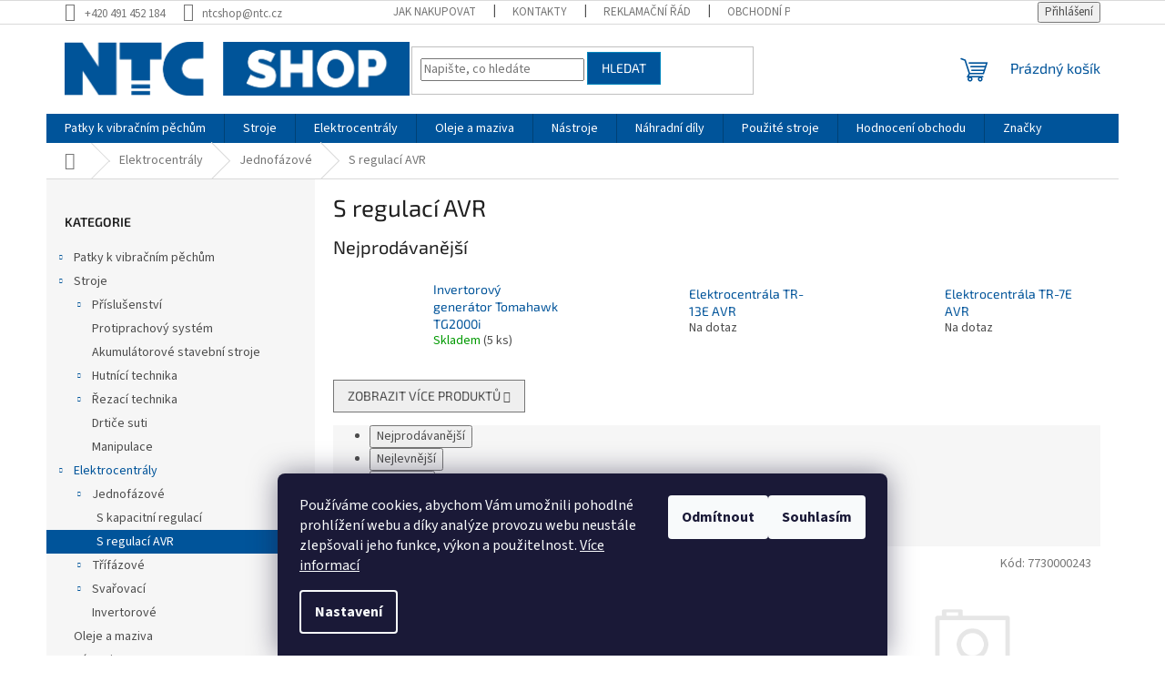

--- FILE ---
content_type: text/html; charset=utf-8
request_url: https://www.ntcshop.cz/kategorie/s-regulaci-avr/
body_size: 22724
content:
<!doctype html><html lang="cs" dir="ltr" class="header-background-light external-fonts-loaded"><head><meta charset="utf-8" /><meta name="viewport" content="width=device-width,initial-scale=1" /><title>S regulací AVR - NTC SHOP</title><link rel="preconnect" href="https://cdn.myshoptet.com" /><link rel="dns-prefetch" href="https://cdn.myshoptet.com" /><link rel="preload" href="https://cdn.myshoptet.com/prj/dist/master/cms/libs/jquery/jquery-1.11.3.min.js" as="script" /><link href="https://cdn.myshoptet.com/prj/dist/master/cms/templates/frontend_templates/shared/css/font-face/source-sans-3.css" rel="stylesheet"><link href="https://cdn.myshoptet.com/prj/dist/master/cms/templates/frontend_templates/shared/css/font-face/exo-2.css" rel="stylesheet"><link href="https://cdn.myshoptet.com/prj/dist/master/shop/dist/font-shoptet-11.css.62c94c7785ff2cea73b2.css" rel="stylesheet"><script>
dataLayer = [];
dataLayer.push({'shoptet' : {
    "pageId": 1231,
    "pageType": "category",
    "currency": "CZK",
    "currencyInfo": {
        "decimalSeparator": ",",
        "exchangeRate": 1,
        "priceDecimalPlaces": 2,
        "symbol": "K\u010d",
        "symbolLeft": 0,
        "thousandSeparator": " "
    },
    "language": "cs",
    "projectId": 499220,
    "category": {
        "guid": "3c9a2f36-8050-11ed-adb3-246e96436e9c",
        "path": "Elektrocentr\u00e1ly | Jednof\u00e1zov\u00e9 | S regulac\u00ed AVR",
        "parentCategoryGuid": "c7b617a9-e64c-11ec-adb3-246e96436e9c"
    },
    "cartInfo": {
        "id": null,
        "freeShipping": false,
        "freeShippingFrom": 5000,
        "leftToFreeGift": {
            "formattedPrice": "0 K\u010d",
            "priceLeft": 0
        },
        "freeGift": false,
        "leftToFreeShipping": {
            "priceLeft": 5000,
            "dependOnRegion": 0,
            "formattedPrice": "5 000 K\u010d"
        },
        "discountCoupon": [],
        "getNoBillingShippingPrice": {
            "withoutVat": 0,
            "vat": 0,
            "withVat": 0
        },
        "cartItems": [],
        "taxMode": "ORDINARY"
    },
    "cart": [],
    "customer": {
        "priceRatio": 1,
        "priceListId": 1,
        "groupId": null,
        "registered": false,
        "mainAccount": false
    }
}});
dataLayer.push({'cookie_consent' : {
    "marketing": "denied",
    "analytics": "denied"
}});
document.addEventListener('DOMContentLoaded', function() {
    shoptet.consent.onAccept(function(agreements) {
        if (agreements.length == 0) {
            return;
        }
        dataLayer.push({
            'cookie_consent' : {
                'marketing' : (agreements.includes(shoptet.config.cookiesConsentOptPersonalisation)
                    ? 'granted' : 'denied'),
                'analytics': (agreements.includes(shoptet.config.cookiesConsentOptAnalytics)
                    ? 'granted' : 'denied')
            },
            'event': 'cookie_consent'
        });
    });
});
</script>
<meta property="og:type" content="website"><meta property="og:site_name" content="ntcshop.cz"><meta property="og:url" content="https://www.ntcshop.cz/kategorie/s-regulaci-avr/"><meta property="og:title" content="S regulací AVR - NTC SHOP"><meta name="author" content="NTC SHOP"><meta name="web_author" content="Shoptet.cz"><meta name="dcterms.rightsHolder" content="www.ntcshop.cz"><meta name="robots" content="index,follow"><meta property="og:image" content="https://cdn.myshoptet.com/usr/www.ntcshop.cz/user/front_images/ogImage/hp.jpg?t=1768611549"><meta property="og:description" content="S regulací AVR, NTC SHOP"><meta name="description" content="S regulací AVR, NTC SHOP"><style>:root {--color-primary: #00549A;--color-primary-h: 207;--color-primary-s: 100%;--color-primary-l: 30%;--color-primary-hover: #0086BD;--color-primary-hover-h: 197;--color-primary-hover-s: 100%;--color-primary-hover-l: 37%;--color-secondary: #ffcb2f;--color-secondary-h: 45;--color-secondary-s: 100%;--color-secondary-l: 59%;--color-secondary-hover: #00549A;--color-secondary-hover-h: 207;--color-secondary-hover-s: 100%;--color-secondary-hover-l: 30%;--color-tertiary: #00549A;--color-tertiary-h: 207;--color-tertiary-s: 100%;--color-tertiary-l: 30%;--color-tertiary-hover: #0086BD;--color-tertiary-hover-h: 197;--color-tertiary-hover-s: 100%;--color-tertiary-hover-l: 37%;--color-header-background: #ffffff;--template-font: "Source Sans 3";--template-headings-font: "Exo 2";--header-background-url: url("[data-uri]");--cookies-notice-background: #1A1937;--cookies-notice-color: #F8FAFB;--cookies-notice-button-hover: #f5f5f5;--cookies-notice-link-hover: #27263f;--templates-update-management-preview-mode-content: "Náhled aktualizací šablony je aktivní pro váš prohlížeč."}</style>
    
    <link href="https://cdn.myshoptet.com/prj/dist/master/shop/dist/main-11.less.fcb4a42d7bd8a71b7ee2.css" rel="stylesheet" />
                <link href="https://cdn.myshoptet.com/prj/dist/master/shop/dist/mobile-header-v1-11.less.1ee105d41b5f713c21aa.css" rel="stylesheet" />
    
    <script>var shoptet = shoptet || {};</script>
    <script src="https://cdn.myshoptet.com/prj/dist/master/shop/dist/main-3g-header.js.05f199e7fd2450312de2.js"></script>
<!-- User include --><!-- api 1645(1230) html code header -->
<style>.add-to-cart-button, .prices, .p-to-cart-block {visibility: hidden};</style><script>    let chatgoHidePricePluginEnabled = true;     let chatgoHidePricePriceLabelCz="Cena na dotaz";     let chatgoHidePricePriceLabelSk="Cena na vy\u017Eiadanie";     let chatgoHidePricePriceLabelEn="Price on request";     let chatgoHidePricePriceLabelDe="Preis auf Anfrage";     let chatgoHidePricePriceLabelVi="Gi\u00E1 theo y\u00EAu c\u1EA7u";     let chatgoHidePricePriceLabelHu="\u00C1r k\u00E9r\u00E9sre";     let chatgoHidePricePriceLabelPl="Cena na zapytanie";     let chatgoHidePricePriceLabelRo="Pre\u021B la cerere";     let chatgoHidePriceButtonLabelCz="Na dotaz";     let chatgoHidePriceButtonLabelSk="Na \u017Eiados\u0165";     let chatgoHidePriceButtonLabelEn="Request a Quote";     let chatgoHidePriceButtonLabelDe="Anfrage f\u00FCr ein Angebot";     let chatgoHidePriceButtonLabelVi="Y\u00EAu c\u1EA7u b\u00E1o gi\u00E1";     let chatgoHidePriceButtonLabelHu="Aj\u00E1nlatk\u00E9r\u00E9s";     let chatgoHidePriceButtonLabelPl="Zapytanie ofertowe";     let chatgoHidePriceButtonLabelRo="Cerere de ofert\u0103"; </script>
<!-- service 1645(1230) html code header -->
<link rel="stylesheet" href="https://cdn.myshoptet.com/addons/dusatzde/hide-price-addon/styles.header.min.css?0147d107e16a9e2b8db448ac83da5e092c5b98d9">
<!-- /User include --><link rel="shortcut icon" href="/favicon.ico" type="image/x-icon" /><link rel="canonical" href="https://www.ntcshop.cz/kategorie/s-regulaci-avr/" /><style>/* custom background */@media (min-width: 992px) {body {background-position: left top;background-repeat: repeat !important;background-attachment: scroll;}}</style>    <!-- Global site tag (gtag.js) - Google Analytics -->
    <script async src="https://www.googletagmanager.com/gtag/js?id=G-4D8XGXCXDC"></script>
    <script>
        
        window.dataLayer = window.dataLayer || [];
        function gtag(){dataLayer.push(arguments);}
        

                    console.debug('default consent data');

            gtag('consent', 'default', {"ad_storage":"denied","analytics_storage":"denied","ad_user_data":"denied","ad_personalization":"denied","wait_for_update":500});
            dataLayer.push({
                'event': 'default_consent'
            });
        
        gtag('js', new Date());

        
                gtag('config', 'G-4D8XGXCXDC', {"groups":"GA4","send_page_view":false,"content_group":"category","currency":"CZK","page_language":"cs"});
        
        
        
        
        
        
                    gtag('event', 'page_view', {"send_to":"GA4","page_language":"cs","content_group":"category","currency":"CZK"});
        
        
        
        
        
        
        
        
        
        
        
        
        
        document.addEventListener('DOMContentLoaded', function() {
            if (typeof shoptet.tracking !== 'undefined') {
                for (var id in shoptet.tracking.bannersList) {
                    gtag('event', 'view_promotion', {
                        "send_to": "UA",
                        "promotions": [
                            {
                                "id": shoptet.tracking.bannersList[id].id,
                                "name": shoptet.tracking.bannersList[id].name,
                                "position": shoptet.tracking.bannersList[id].position
                            }
                        ]
                    });
                }
            }

            shoptet.consent.onAccept(function(agreements) {
                if (agreements.length !== 0) {
                    console.debug('gtag consent accept');
                    var gtagConsentPayload =  {
                        'ad_storage': agreements.includes(shoptet.config.cookiesConsentOptPersonalisation)
                            ? 'granted' : 'denied',
                        'analytics_storage': agreements.includes(shoptet.config.cookiesConsentOptAnalytics)
                            ? 'granted' : 'denied',
                                                                                                'ad_user_data': agreements.includes(shoptet.config.cookiesConsentOptPersonalisation)
                            ? 'granted' : 'denied',
                        'ad_personalization': agreements.includes(shoptet.config.cookiesConsentOptPersonalisation)
                            ? 'granted' : 'denied',
                        };
                    console.debug('update consent data', gtagConsentPayload);
                    gtag('consent', 'update', gtagConsentPayload);
                    dataLayer.push(
                        { 'event': 'update_consent' }
                    );
                }
            });
        });
    </script>
</head><body class="desktop id-1231 in-s-regulaci-avr template-11 type-category multiple-columns-body columns-mobile-2 columns-3 ums_forms_redesign--off ums_a11y_category_page--on ums_discussion_rating_forms--off ums_flags_display_unification--on ums_a11y_login--on mobile-header-version-1"><noscript>
    <style>
        #header {
            padding-top: 0;
            position: relative !important;
            top: 0;
        }
        .header-navigation {
            position: relative !important;
        }
        .overall-wrapper {
            margin: 0 !important;
        }
        body:not(.ready) {
            visibility: visible !important;
        }
    </style>
    <div class="no-javascript">
        <div class="no-javascript__title">Musíte změnit nastavení vašeho prohlížeče</div>
        <div class="no-javascript__text">Podívejte se na: <a href="https://www.google.com/support/bin/answer.py?answer=23852">Jak povolit JavaScript ve vašem prohlížeči</a>.</div>
        <div class="no-javascript__text">Pokud používáte software na blokování reklam, může být nutné povolit JavaScript z této stránky.</div>
        <div class="no-javascript__text">Děkujeme.</div>
    </div>
</noscript>

        <div id="fb-root"></div>
        <script>
            window.fbAsyncInit = function() {
                FB.init({
//                    appId            : 'your-app-id',
                    autoLogAppEvents : true,
                    xfbml            : true,
                    version          : 'v19.0'
                });
            };
        </script>
        <script async defer crossorigin="anonymous" src="https://connect.facebook.net/cs_CZ/sdk.js"></script>    <div class="siteCookies siteCookies--bottom siteCookies--dark js-siteCookies" role="dialog" data-testid="cookiesPopup" data-nosnippet>
        <div class="siteCookies__form">
            <div class="siteCookies__content">
                <div class="siteCookies__text">
                    Používáme cookies, abychom Vám umožnili pohodlné prohlížení webu a díky analýze provozu webu neustále zlepšovali jeho funkce, výkon a použitelnost. <a href="https://499220.myshoptet.com/podminky-ochrany-osobnich-udaju/" target="_blank" rel="noopener noreferrer">Více informací</a>
                </div>
                <p class="siteCookies__links">
                    <button class="siteCookies__link js-cookies-settings" aria-label="Nastavení cookies" data-testid="cookiesSettings">Nastavení</button>
                </p>
            </div>
            <div class="siteCookies__buttonWrap">
                                    <button class="siteCookies__button js-cookiesConsentSubmit" value="reject" aria-label="Odmítnout cookies" data-testid="buttonCookiesReject">Odmítnout</button>
                                <button class="siteCookies__button js-cookiesConsentSubmit" value="all" aria-label="Přijmout cookies" data-testid="buttonCookiesAccept">Souhlasím</button>
            </div>
        </div>
        <script>
            document.addEventListener("DOMContentLoaded", () => {
                const siteCookies = document.querySelector('.js-siteCookies');
                document.addEventListener("scroll", shoptet.common.throttle(() => {
                    const st = document.documentElement.scrollTop;
                    if (st > 1) {
                        siteCookies.classList.add('siteCookies--scrolled');
                    } else {
                        siteCookies.classList.remove('siteCookies--scrolled');
                    }
                }, 100));
            });
        </script>
    </div>
<a href="#content" class="skip-link sr-only">Přejít na obsah</a><div class="overall-wrapper"><div class="user-action"><div class="container">
    <div class="user-action-in">
                    <div id="login" class="user-action-login popup-widget login-widget" role="dialog" aria-labelledby="loginHeading">
        <div class="popup-widget-inner">
                            <h2 id="loginHeading">Přihlášení k vašemu účtu</h2><div id="customerLogin"><form action="/action/Customer/Login/" method="post" id="formLoginIncluded" class="csrf-enabled formLogin" data-testid="formLogin"><input type="hidden" name="referer" value="" /><div class="form-group"><div class="input-wrapper email js-validated-element-wrapper no-label"><input type="email" name="email" class="form-control" autofocus placeholder="E-mailová adresa (např. jan@novak.cz)" data-testid="inputEmail" autocomplete="email" required /></div></div><div class="form-group"><div class="input-wrapper password js-validated-element-wrapper no-label"><input type="password" name="password" class="form-control" placeholder="Heslo" data-testid="inputPassword" autocomplete="current-password" required /><span class="no-display">Nemůžete vyplnit toto pole</span><input type="text" name="surname" value="" class="no-display" /></div></div><div class="form-group"><div class="login-wrapper"><button type="submit" class="btn btn-secondary btn-text btn-login" data-testid="buttonSubmit">Přihlásit se</button><div class="password-helper"><a href="/registrace/" data-testid="signup" rel="nofollow">Nová registrace</a><a href="/klient/zapomenute-heslo/" rel="nofollow">Zapomenuté heslo</a></div></div></div></form>
</div>                    </div>
    </div>

                            <div id="cart-widget" class="user-action-cart popup-widget cart-widget loader-wrapper" data-testid="popupCartWidget" role="dialog" aria-hidden="true">
    <div class="popup-widget-inner cart-widget-inner place-cart-here">
        <div class="loader-overlay">
            <div class="loader"></div>
        </div>
    </div>

    <div class="cart-widget-button">
        <a href="/kosik/" class="btn btn-conversion" id="continue-order-button" rel="nofollow" data-testid="buttonNextStep">Pokračovat do košíku</a>
    </div>
</div>
            </div>
</div>
</div><div class="top-navigation-bar" data-testid="topNavigationBar">

    <div class="container">

        <div class="top-navigation-contacts">
            <strong>Zákaznická podpora:</strong><a href="tel:+420491452184" class="project-phone" aria-label="Zavolat na +420491452184" data-testid="contactboxPhone"><span>+420 491 452 184</span></a><a href="mailto:ntcshop@ntc.cz" class="project-email" data-testid="contactboxEmail"><span>ntcshop@ntc.cz</span></a>        </div>

                            <div class="top-navigation-menu">
                <div class="top-navigation-menu-trigger"></div>
                <ul class="top-navigation-bar-menu">
                                            <li class="top-navigation-menu-item-27">
                            <a href="/clanky/jak-nakupovat/">Jak nakupovat</a>
                        </li>
                                            <li class="top-navigation-menu-item-29">
                            <a href="/clanky/kontakty/">Kontakty</a>
                        </li>
                                            <li class="top-navigation-menu-item-1436">
                            <a href="/clanky/reklamacni-rad/">Reklamační řád</a>
                        </li>
                                            <li class="top-navigation-menu-item-39">
                            <a href="/clanky/obchodni-podminky/">Obchodní podmínky</a>
                        </li>
                                            <li class="top-navigation-menu-item-691">
                            <a href="/clanky/podminky-ochrany-osobnich-udaju/">Podmínky ochrany osobních údajů </a>
                        </li>
                                    </ul>
                <ul class="top-navigation-bar-menu-helper"></ul>
            </div>
        
        <div class="top-navigation-tools">
            <div class="responsive-tools">
                <a href="#" class="toggle-window" data-target="search" aria-label="Hledat" data-testid="linkSearchIcon"></a>
                                                            <a href="#" class="toggle-window" data-target="login"></a>
                                                    <a href="#" class="toggle-window" data-target="navigation" aria-label="Menu" data-testid="hamburgerMenu"></a>
            </div>
                        <button class="top-nav-button top-nav-button-login toggle-window" type="button" data-target="login" aria-haspopup="dialog" aria-controls="login" aria-expanded="false" data-testid="signin"><span>Přihlášení</span></button>        </div>

    </div>

</div>
<header id="header"><div class="container navigation-wrapper">
    <div class="header-top">
        <div class="site-name-wrapper">
            <div class="site-name"><a href="/" data-testid="linkWebsiteLogo"><img src="https://cdn.myshoptet.com/usr/www.ntcshop.cz/user/logos/2022_ntc_shop_logo_-_obd__ln__k.png" alt="NTC SHOP" fetchpriority="low" /></a></div>        </div>
        <div class="search" itemscope itemtype="https://schema.org/WebSite">
            <meta itemprop="headline" content="S regulací AVR"/><meta itemprop="url" content="https://www.ntcshop.cz"/><meta itemprop="text" content="S regulací AVR, NTC SHOP"/>            <form action="/action/ProductSearch/prepareString/" method="post"
    id="formSearchForm" class="search-form compact-form js-search-main"
    itemprop="potentialAction" itemscope itemtype="https://schema.org/SearchAction" data-testid="searchForm">
    <fieldset>
        <meta itemprop="target"
            content="https://www.ntcshop.cz/vyhledavani/?string={string}"/>
        <input type="hidden" name="language" value="cs"/>
        
            
<input
    type="search"
    name="string"
        class="query-input form-control search-input js-search-input"
    placeholder="Napište, co hledáte"
    autocomplete="off"
    required
    itemprop="query-input"
    aria-label="Vyhledávání"
    data-testid="searchInput"
>
            <button type="submit" class="btn btn-default" data-testid="searchBtn">Hledat</button>
        
    </fieldset>
</form>
        </div>
        <div class="navigation-buttons">
                
    <a href="/kosik/" class="btn btn-icon toggle-window cart-count" data-target="cart" data-hover="true" data-redirect="true" data-testid="headerCart" rel="nofollow" aria-haspopup="dialog" aria-expanded="false" aria-controls="cart-widget">
        
                <span class="sr-only">Nákupní košík</span>
        
            <span class="cart-price visible-lg-inline-block" data-testid="headerCartPrice">
                                    Prázdný košík                            </span>
        
    
            </a>
        </div>
    </div>
    <nav id="navigation" aria-label="Hlavní menu" data-collapsible="true"><div class="navigation-in menu"><ul class="menu-level-1" role="menubar" data-testid="headerMenuItems"><li class="menu-item-751 ext" role="none"><a href="/kategorie/patky-k-pechum/" data-testid="headerMenuItem" role="menuitem" aria-haspopup="true" aria-expanded="false"><b>Patky k vibračním pěchům</b><span class="submenu-arrow"></span></a><ul class="menu-level-2" aria-label="Patky k vibračním pěchům" tabindex="-1" role="menu"><li class="menu-item-754" role="none"><a href="/kategorie/patkyntc/" class="menu-image" data-testid="headerMenuItem" tabindex="-1" aria-hidden="true"><img src="data:image/svg+xml,%3Csvg%20width%3D%22140%22%20height%3D%22100%22%20xmlns%3D%22http%3A%2F%2Fwww.w3.org%2F2000%2Fsvg%22%3E%3C%2Fsvg%3E" alt="" aria-hidden="true" width="140" height="100"  data-src="https://cdn.myshoptet.com/usr/www.ntcshop.cz/user/categories/thumb/ntc_logo_kruh.png" fetchpriority="low" /></a><div><a href="/kategorie/patkyntc/" data-testid="headerMenuItem" role="menuitem"><span>Patky NTC</span></a>
                        </div></li><li class="menu-item-757" role="none"><a href="/kategorie/patkybomag/" class="menu-image" data-testid="headerMenuItem" tabindex="-1" aria-hidden="true"><img src="data:image/svg+xml,%3Csvg%20width%3D%22140%22%20height%3D%22100%22%20xmlns%3D%22http%3A%2F%2Fwww.w3.org%2F2000%2Fsvg%22%3E%3C%2Fsvg%3E" alt="" aria-hidden="true" width="140" height="100"  data-src="https://cdn.myshoptet.com/usr/www.ntcshop.cz/user/categories/thumb/ntc_logo_kruh-1.png" fetchpriority="low" /></a><div><a href="/kategorie/patkybomag/" data-testid="headerMenuItem" role="menuitem"><span>Patky BOMAG</span></a>
                        </div></li><li class="menu-item-760" role="none"><a href="/kategorie/patkywacker/" class="menu-image" data-testid="headerMenuItem" tabindex="-1" aria-hidden="true"><img src="data:image/svg+xml,%3Csvg%20width%3D%22140%22%20height%3D%22100%22%20xmlns%3D%22http%3A%2F%2Fwww.w3.org%2F2000%2Fsvg%22%3E%3C%2Fsvg%3E" alt="" aria-hidden="true" width="140" height="100"  data-src="https://cdn.myshoptet.com/usr/www.ntcshop.cz/user/categories/thumb/ntc_logo_kruh-2.png" fetchpriority="low" /></a><div><a href="/kategorie/patkywacker/" data-testid="headerMenuItem" role="menuitem"><span>Patky WACKER</span></a>
                        </div></li><li class="menu-item-763" role="none"><a href="/kategorie/patkymikasa/" class="menu-image" data-testid="headerMenuItem" tabindex="-1" aria-hidden="true"><img src="data:image/svg+xml,%3Csvg%20width%3D%22140%22%20height%3D%22100%22%20xmlns%3D%22http%3A%2F%2Fwww.w3.org%2F2000%2Fsvg%22%3E%3C%2Fsvg%3E" alt="" aria-hidden="true" width="140" height="100"  data-src="https://cdn.myshoptet.com/usr/www.ntcshop.cz/user/categories/thumb/ntc_logo_kruh-3.png" fetchpriority="low" /></a><div><a href="/kategorie/patkymikasa/" data-testid="headerMenuItem" role="menuitem"><span>Patky MIKASA</span></a>
                        </div></li><li class="menu-item-901" role="none"><a href="/kategorie/patkyhitachi/" class="menu-image" data-testid="headerMenuItem" tabindex="-1" aria-hidden="true"><img src="data:image/svg+xml,%3Csvg%20width%3D%22140%22%20height%3D%22100%22%20xmlns%3D%22http%3A%2F%2Fwww.w3.org%2F2000%2Fsvg%22%3E%3C%2Fsvg%3E" alt="" aria-hidden="true" width="140" height="100"  data-src="https://cdn.myshoptet.com/usr/www.ntcshop.cz/user/categories/thumb/ntc_logo_kruh-4.png" fetchpriority="low" /></a><div><a href="/kategorie/patkyhitachi/" data-testid="headerMenuItem" role="menuitem"><span>Patky HITACHI</span></a>
                        </div></li><li class="menu-item-904" role="none"><a href="/kategorie/patkydynapac/" class="menu-image" data-testid="headerMenuItem" tabindex="-1" aria-hidden="true"><img src="data:image/svg+xml,%3Csvg%20width%3D%22140%22%20height%3D%22100%22%20xmlns%3D%22http%3A%2F%2Fwww.w3.org%2F2000%2Fsvg%22%3E%3C%2Fsvg%3E" alt="" aria-hidden="true" width="140" height="100"  data-src="https://cdn.myshoptet.com/usr/www.ntcshop.cz/user/categories/thumb/ntc_logo_kruh-5.png" fetchpriority="low" /></a><div><a href="/kategorie/patkydynapac/" data-testid="headerMenuItem" role="menuitem"><span>Patky Dynapac</span></a>
                        </div></li><li class="menu-item-907" role="none"><a href="/kategorie/patkyweber/" class="menu-image" data-testid="headerMenuItem" tabindex="-1" aria-hidden="true"><img src="data:image/svg+xml,%3Csvg%20width%3D%22140%22%20height%3D%22100%22%20xmlns%3D%22http%3A%2F%2Fwww.w3.org%2F2000%2Fsvg%22%3E%3C%2Fsvg%3E" alt="" aria-hidden="true" width="140" height="100"  data-src="https://cdn.myshoptet.com/usr/www.ntcshop.cz/user/categories/thumb/ntc_logo_kruh-6.png" fetchpriority="low" /></a><div><a href="/kategorie/patkyweber/" data-testid="headerMenuItem" role="menuitem"><span>Patky WEBER</span></a>
                        </div></li><li class="menu-item-910" role="none"><a href="/kategorie/patkyammann/" class="menu-image" data-testid="headerMenuItem" tabindex="-1" aria-hidden="true"><img src="data:image/svg+xml,%3Csvg%20width%3D%22140%22%20height%3D%22100%22%20xmlns%3D%22http%3A%2F%2Fwww.w3.org%2F2000%2Fsvg%22%3E%3C%2Fsvg%3E" alt="" aria-hidden="true" width="140" height="100"  data-src="https://cdn.myshoptet.com/usr/www.ntcshop.cz/user/categories/thumb/ntc_logo_kruh-7.png" fetchpriority="low" /></a><div><a href="/kategorie/patkyammann/" data-testid="headerMenuItem" role="menuitem"><span>Patky AMMANN</span></a>
                        </div></li><li class="menu-item-913" role="none"><a href="/kategorie/patkyostatni/" class="menu-image" data-testid="headerMenuItem" tabindex="-1" aria-hidden="true"><img src="data:image/svg+xml,%3Csvg%20width%3D%22140%22%20height%3D%22100%22%20xmlns%3D%22http%3A%2F%2Fwww.w3.org%2F2000%2Fsvg%22%3E%3C%2Fsvg%3E" alt="" aria-hidden="true" width="140" height="100"  data-src="https://cdn.myshoptet.com/usr/www.ntcshop.cz/user/categories/thumb/ntc_logo_kruh-8.png" fetchpriority="low" /></a><div><a href="/kategorie/patkyostatni/" data-testid="headerMenuItem" role="menuitem"><span>Patky OSTATNÍ</span></a>
                        </div></li><li class="menu-item-919" role="none"><a href="/kategorie/patkyhusqvarna/" class="menu-image" data-testid="headerMenuItem" tabindex="-1" aria-hidden="true"><img src="data:image/svg+xml,%3Csvg%20width%3D%22140%22%20height%3D%22100%22%20xmlns%3D%22http%3A%2F%2Fwww.w3.org%2F2000%2Fsvg%22%3E%3C%2Fsvg%3E" alt="" aria-hidden="true" width="140" height="100"  data-src="https://cdn.myshoptet.com/usr/www.ntcshop.cz/user/categories/thumb/ntc_logo_kruh-9.png" fetchpriority="low" /></a><div><a href="/kategorie/patkyhusqvarna/" data-testid="headerMenuItem" role="menuitem"><span>Patky HUSQVARNA</span></a>
                        </div></li></ul></li>
<li class="menu-item-1051 ext" role="none"><a href="/kategorie/stroje/" data-testid="headerMenuItem" role="menuitem" aria-haspopup="true" aria-expanded="false"><b>Stroje</b><span class="submenu-arrow"></span></a><ul class="menu-level-2" aria-label="Stroje" tabindex="-1" role="menu"><li class="menu-item-1054 has-third-level" role="none"><a href="/kategorie/nastroje-a-prislusenstvi/" class="menu-image" data-testid="headerMenuItem" tabindex="-1" aria-hidden="true"><img src="data:image/svg+xml,%3Csvg%20width%3D%22140%22%20height%3D%22100%22%20xmlns%3D%22http%3A%2F%2Fwww.w3.org%2F2000%2Fsvg%22%3E%3C%2Fsvg%3E" alt="" aria-hidden="true" width="140" height="100"  data-src="https://cdn.myshoptet.com/usr/www.ntcshop.cz/user/categories/thumb/40351ya-nt65n_gx100_120__nt68_wacker_bs60y.png" fetchpriority="low" /></a><div><a href="/kategorie/nastroje-a-prislusenstvi/" data-testid="headerMenuItem" role="menuitem"><span>Příslušenství</span></a>
                                                    <ul class="menu-level-3" role="menu">
                                                                    <li class="menu-item-1213" role="none">
                                        <a href="/kategorie/tlumicideska/" data-testid="headerMenuItem" role="menuitem">
                                            Tlumicí deska</a>,                                    </li>
                                                                    <li class="menu-item-1210" role="none">
                                        <a href="/kategorie/sadaskrapeni/" data-testid="headerMenuItem" role="menuitem">
                                            Sada skrápění</a>,                                    </li>
                                                                    <li class="menu-item-1216" role="none">
                                        <a href="/kategorie/podvozek/" data-testid="headerMenuItem" role="menuitem">
                                            Podvozek pro vibrační desky</a>,                                    </li>
                                                                    <li class="menu-item-1219" role="none">
                                        <a href="/kategorie/prislusenstvi-pro-vd-ostatni/" data-testid="headerMenuItem" role="menuitem">
                                            Příslušenství pro VD ostatní</a>,                                    </li>
                                                                    <li class="menu-item-1222" role="none">
                                        <a href="/kategorie/prislusenstvi-pro-vedene-valce/" data-testid="headerMenuItem" role="menuitem">
                                            Příslušenství pro vedené válce</a>,                                    </li>
                                                                    <li class="menu-item-1225" role="none">
                                        <a href="/kategorie/prislusenstvi-pro-tandemove-valce/" data-testid="headerMenuItem" role="menuitem">
                                            Příslušenství pro tandemové válce</a>,                                    </li>
                                                                    <li class="menu-item-1240" role="none">
                                        <a href="/kategorie/prislusenstvi-pro-elektrocentraly/" data-testid="headerMenuItem" role="menuitem">
                                            Příslušenství pro elektrocentrály</a>,                                    </li>
                                                                    <li class="menu-item-1264" role="none">
                                        <a href="/kategorie/prislusenstvi-k-rucnim-rezackam-obkladu-battipav/" data-testid="headerMenuItem" role="menuitem">
                                            Příslušenství k ručním řezačkám obkladů BATTIPAV</a>,                                    </li>
                                                                    <li class="menu-item-1267" role="none">
                                        <a href="/kategorie/prislusenstvi-pro-elektricke-pily-battipav/" data-testid="headerMenuItem" role="menuitem">
                                            Příslušenství pro elektrické pily BATTIPAV</a>,                                    </li>
                                                                    <li class="menu-item-1270" role="none">
                                        <a href="/kategorie/nastroje-pro-velkoformatove-obklady-battipav/" data-testid="headerMenuItem" role="menuitem">
                                            Nástroje pro velkoformátové obklady BATTIPAV</a>,                                    </li>
                                                                    <li class="menu-item-1273" role="none">
                                        <a href="/kategorie/vodni-cerpadla-pro-stolove-pily/" data-testid="headerMenuItem" role="menuitem">
                                            Vodní čerpadla pro stolové pily</a>                                    </li>
                                                            </ul>
                        </div></li><li class="menu-item-1448" role="none"><a href="/kategorie/protiprachovy-system/" class="menu-image" data-testid="headerMenuItem" tabindex="-1" aria-hidden="true"><img src="data:image/svg+xml,%3Csvg%20width%3D%22140%22%20height%3D%22100%22%20xmlns%3D%22http%3A%2F%2Fwww.w3.org%2F2000%2Fsvg%22%3E%3C%2Fsvg%3E" alt="" aria-hidden="true" width="140" height="100"  data-src="https://cdn.myshoptet.com/usr/www.ntcshop.cz/user/categories/thumb/ds110.png" fetchpriority="low" /></a><div><a href="/kategorie/protiprachovy-system/" data-testid="headerMenuItem" role="menuitem"><span>Protiprachový systém</span></a>
                        </div></li><li class="menu-item-1198" role="none"><a href="/kategorie/akumulatorove-stavebni-stroje/" class="menu-image" data-testid="headerMenuItem" tabindex="-1" aria-hidden="true"><img src="data:image/svg+xml,%3Csvg%20width%3D%22140%22%20height%3D%22100%22%20xmlns%3D%22http%3A%2F%2Fwww.w3.org%2F2000%2Fsvg%22%3E%3C%2Fsvg%3E" alt="" aria-hidden="true" width="140" height="100"  data-src="https://cdn.myshoptet.com/usr/www.ntcshop.cz/user/categories/thumb/e-vision_2023.png" fetchpriority="low" /></a><div><a href="/kategorie/akumulatorove-stavebni-stroje/" data-testid="headerMenuItem" role="menuitem"><span>Akumulátorové stavební stroje</span></a>
                        </div></li><li class="menu-item-1027 has-third-level" role="none"><a href="/kategorie/hutnici-technika/" class="menu-image" data-testid="headerMenuItem" tabindex="-1" aria-hidden="true"><img src="data:image/svg+xml,%3Csvg%20width%3D%22140%22%20height%3D%22100%22%20xmlns%3D%22http%3A%2F%2Fwww.w3.org%2F2000%2Fsvg%22%3E%3C%2Fsvg%3E" alt="" aria-hidden="true" width="140" height="100"  data-src="https://cdn.myshoptet.com/usr/www.ntcshop.cz/user/categories/thumb/ntc_vibracni_deska_reversible_vibratory_platte_vdr_63.jpeg" fetchpriority="low" /></a><div><a href="/kategorie/hutnici-technika/" data-testid="headerMenuItem" role="menuitem"><span>Hutnící technika</span></a>
                                                    <ul class="menu-level-3" role="menu">
                                                                    <li class="menu-item-1033" role="none">
                                        <a href="/kategorie/vibracni-desky/" data-testid="headerMenuItem" role="menuitem">
                                            Vibrační desky</a>,                                    </li>
                                                                    <li class="menu-item-1036" role="none">
                                        <a href="/kategorie/vibracni-valce-2/" data-testid="headerMenuItem" role="menuitem">
                                            Vibrační válce</a>,                                    </li>
                                                                    <li class="menu-item-1039" role="none">
                                        <a href="/kategorie/vibracni-pechy-2/" data-testid="headerMenuItem" role="menuitem">
                                            Vibrační pěchy</a>                                    </li>
                                                            </ul>
                        </div></li><li class="menu-item-1030 has-third-level" role="none"><a href="/kategorie/rezaci-technika/" class="menu-image" data-testid="headerMenuItem" tabindex="-1" aria-hidden="true"><img src="data:image/svg+xml,%3Csvg%20width%3D%22140%22%20height%3D%22100%22%20xmlns%3D%22http%3A%2F%2Fwww.w3.org%2F2000%2Fsvg%22%3E%3C%2Fsvg%3E" alt="" aria-hidden="true" width="140" height="100"  data-src="https://cdn.myshoptet.com/usr/www.ntcshop.cz/user/categories/thumb/rz200.png" fetchpriority="low" /></a><div><a href="/kategorie/rezaci-technika/" data-testid="headerMenuItem" role="menuitem"><span>Řezací technika</span></a>
                                                    <ul class="menu-level-3" role="menu">
                                                                    <li class="menu-item-1282" role="none">
                                        <a href="/kategorie/rucni-rezacky-obkladu/" data-testid="headerMenuItem" role="menuitem">
                                            Ruční řezačky obkladů</a>,                                    </li>
                                                                    <li class="menu-item-1048" role="none">
                                        <a href="/kategorie/rezace-spar-2/" data-testid="headerMenuItem" role="menuitem">
                                            Řezače spár</a>,                                    </li>
                                                                    <li class="menu-item-1042" role="none">
                                        <a href="/kategorie/elektricke-pily-2/" data-testid="headerMenuItem" role="menuitem">
                                            Elektrické pily</a>                                    </li>
                                                            </ul>
                        </div></li><li class="menu-item-1439" role="none"><a href="/kategorie/drtice-suti/" class="menu-image" data-testid="headerMenuItem" tabindex="-1" aria-hidden="true"><img src="data:image/svg+xml,%3Csvg%20width%3D%22140%22%20height%3D%22100%22%20xmlns%3D%22http%3A%2F%2Fwww.w3.org%2F2000%2Fsvg%22%3E%3C%2Fsvg%3E" alt="" aria-hidden="true" width="140" height="100"  data-src="https://cdn.myshoptet.com/usr/www.ntcshop.cz/user/categories/thumb/cr400.jpg" fetchpriority="low" /></a><div><a href="/kategorie/drtice-suti/" data-testid="headerMenuItem" role="menuitem"><span>Drtiče suti</span></a>
                        </div></li><li class="menu-item-1454" role="none"><a href="/kategorie/manipulace/" class="menu-image" data-testid="headerMenuItem" tabindex="-1" aria-hidden="true"><img src="data:image/svg+xml,%3Csvg%20width%3D%22140%22%20height%3D%22100%22%20xmlns%3D%22http%3A%2F%2Fwww.w3.org%2F2000%2Fsvg%22%3E%3C%2Fsvg%3E" alt="" aria-hidden="true" width="140" height="100"  data-src="https://cdn.myshoptet.com/usr/www.ntcshop.cz/user/categories/thumb/p__sov___zved__ky.jpg" fetchpriority="low" /></a><div><a href="/kategorie/manipulace/" data-testid="headerMenuItem" role="menuitem"><span>Manipulace</span></a>
                        </div></li></ul></li>
<li class="menu-item-1060 ext" role="none"><a href="/kategorie/elektrocentraly/" data-testid="headerMenuItem" role="menuitem" aria-haspopup="true" aria-expanded="false"><b>Elektrocentrály</b><span class="submenu-arrow"></span></a><ul class="menu-level-2" aria-label="Elektrocentrály" tabindex="-1" role="menu"><li class="menu-item-1138 has-third-level" role="none"><a href="/kategorie/jednofazove/" class="menu-image" data-testid="headerMenuItem" tabindex="-1" aria-hidden="true"><img src="data:image/svg+xml,%3Csvg%20width%3D%22140%22%20height%3D%22100%22%20xmlns%3D%22http%3A%2F%2Fwww.w3.org%2F2000%2Fsvg%22%3E%3C%2Fsvg%3E" alt="" aria-hidden="true" width="140" height="100"  data-src="https://cdn.myshoptet.com/usr/www.ntcshop.cz/user/categories/thumb/6172_6172-elektrocentrala-tr-5e.jpg" fetchpriority="low" /></a><div><a href="/kategorie/jednofazove/" data-testid="headerMenuItem" role="menuitem"><span>Jednofázové</span></a>
                                                    <ul class="menu-level-3" role="menu">
                                                                    <li class="menu-item-1228" role="none">
                                        <a href="/kategorie/s-kapacitni-regulaci/" data-testid="headerMenuItem" role="menuitem">
                                            S kapacitní regulací</a>,                                    </li>
                                                                    <li class="menu-item-1231" role="none">
                                        <a href="/kategorie/s-regulaci-avr/" class="active" data-testid="headerMenuItem" role="menuitem">
                                            S regulací AVR</a>                                    </li>
                                                            </ul>
                        </div></li><li class="menu-item-1141 has-third-level" role="none"><a href="/kategorie/trifazove/" class="menu-image" data-testid="headerMenuItem" tabindex="-1" aria-hidden="true"><img src="data:image/svg+xml,%3Csvg%20width%3D%22140%22%20height%3D%22100%22%20xmlns%3D%22http%3A%2F%2Fwww.w3.org%2F2000%2Fsvg%22%3E%3C%2Fsvg%3E" alt="" aria-hidden="true" width="140" height="100"  data-src="https://cdn.myshoptet.com/usr/www.ntcshop.cz/user/categories/thumb/6214_trt-6-5-2015.jpg" fetchpriority="low" /></a><div><a href="/kategorie/trifazove/" data-testid="headerMenuItem" role="menuitem"><span>Třífázové</span></a>
                                                    <ul class="menu-level-3" role="menu">
                                                                    <li class="menu-item-1237" role="none">
                                        <a href="/kategorie/s-regulaci-avr-2/" data-testid="headerMenuItem" role="menuitem">
                                            S regulací AVR</a>,                                    </li>
                                                                    <li class="menu-item-1296" role="none">
                                        <a href="/kategorie/s-kompaundni-regulaci/" data-testid="headerMenuItem" role="menuitem">
                                            S kompaundní regulací</a>                                    </li>
                                                            </ul>
                        </div></li><li class="menu-item-1144 has-third-level" role="none"><a href="/kategorie/svarovaci/" class="menu-image" data-testid="headerMenuItem" tabindex="-1" aria-hidden="true"><img src="data:image/svg+xml,%3Csvg%20width%3D%22140%22%20height%3D%22100%22%20xmlns%3D%22http%3A%2F%2Fwww.w3.org%2F2000%2Fsvg%22%3E%3C%2Fsvg%3E" alt="" aria-hidden="true" width="140" height="100"  data-src="https://cdn.myshoptet.com/usr/www.ntcshop.cz/user/categories/thumb/k5qaw0qw051g8wo2au9jtwmswl1eaqkh1flnhan3rvfopxpytd6kf72ftcpmoqdcwbiqvqsb-gewvj4ldml-1vgawtdzw7jyrjvf6iguo.png" fetchpriority="low" /></a><div><a href="/kategorie/svarovaci/" data-testid="headerMenuItem" role="menuitem"><span>Svařovací</span></a>
                                                    <ul class="menu-level-3" role="menu">
                                                                    <li class="menu-item-1147" role="none">
                                        <a href="/kategorie/jednofazove-2/" data-testid="headerMenuItem" role="menuitem">
                                            Jednofázové</a>,                                    </li>
                                                                    <li class="menu-item-1150" role="none">
                                        <a href="/kategorie/trifazove-2/" data-testid="headerMenuItem" role="menuitem">
                                            Třífázové</a>                                    </li>
                                                            </ul>
                        </div></li><li class="menu-item-1406" role="none"><a href="/kategorie/invertorove/" class="menu-image" data-testid="headerMenuItem" tabindex="-1" aria-hidden="true"><img src="data:image/svg+xml,%3Csvg%20width%3D%22140%22%20height%3D%22100%22%20xmlns%3D%22http%3A%2F%2Fwww.w3.org%2F2000%2Fsvg%22%3E%3C%2Fsvg%3E" alt="" aria-hidden="true" width="140" height="100"  data-src="https://cdn.myshoptet.com/usr/www.ntcshop.cz/user/categories/thumb/tg3000i.jpeg" fetchpriority="low" /></a><div><a href="/kategorie/invertorove/" data-testid="headerMenuItem" role="menuitem"><span>Invertorové</span></a>
                        </div></li></ul></li>
<li class="menu-item-1345" role="none"><a href="/kategorie/oleje-a-maziva/" data-testid="headerMenuItem" role="menuitem" aria-expanded="false"><b>Oleje a maziva</b></a></li>
<li class="menu-item-1403 ext" role="none"><a href="/kategorie/nastroje/" data-testid="headerMenuItem" role="menuitem" aria-haspopup="true" aria-expanded="false"><b>Nástroje</b><span class="submenu-arrow"></span></a><ul class="menu-level-2" aria-label="Nástroje" tabindex="-1" role="menu"><li class="menu-item-736 has-third-level" role="none"><a href="/kategorie/diamant/" class="menu-image" data-testid="headerMenuItem" tabindex="-1" aria-hidden="true"><img src="data:image/svg+xml,%3Csvg%20width%3D%22140%22%20height%3D%22100%22%20xmlns%3D%22http%3A%2F%2Fwww.w3.org%2F2000%2Fsvg%22%3E%3C%2Fsvg%3E" alt="" aria-hidden="true" width="140" height="100"  data-src="https://cdn.myshoptet.com/usr/www.ntcshop.cz/user/categories/thumb/7930000126_kotouc_diamantovy_diamond_blade_universal_super_pro_plus_ntc.png" fetchpriority="low" /></a><div><a href="/kategorie/diamant/" data-testid="headerMenuItem" role="menuitem"><span>Diamantové kotouče</span></a>
                                                    <ul class="menu-level-3" role="menu">
                                                                    <li class="menu-item-1153" role="none">
                                        <a href="/kategorie/pro-rezace-spar/" data-testid="headerMenuItem" role="menuitem">
                                            Pro řezače spár</a>,                                    </li>
                                                                    <li class="menu-item-1159" role="none">
                                        <a href="/kategorie/pro-stolove-pily/" data-testid="headerMenuItem" role="menuitem">
                                            Pro stolové pily</a>,                                    </li>
                                                                    <li class="menu-item-1243" role="none">
                                        <a href="/kategorie/rucni-pily-a-uhlove-brusky/" data-testid="headerMenuItem" role="menuitem">
                                            Ruční pily a úhlové brusky</a>                                    </li>
                                                            </ul>
                        </div></li><li class="menu-item-1397" role="none"><a href="/kategorie/hladitka/" class="menu-image" data-testid="headerMenuItem" tabindex="-1" aria-hidden="true"><img src="data:image/svg+xml,%3Csvg%20width%3D%22140%22%20height%3D%22100%22%20xmlns%3D%22http%3A%2F%2Fwww.w3.org%2F2000%2Fsvg%22%3E%3C%2Fsvg%3E" alt="" aria-hidden="true" width="140" height="100"  data-src="https://cdn.myshoptet.com/usr/www.ntcshop.cz/user/categories/thumb/9000203005_1.jpg" fetchpriority="low" /></a><div><a href="/kategorie/hladitka/" data-testid="headerMenuItem" role="menuitem"><span>Hladítka</span></a>
                        </div></li></ul></li>
<li class="menu-item-1057 ext" role="none"><a href="/kategorie/nahradni-dily/" data-testid="headerMenuItem" role="menuitem" aria-haspopup="true" aria-expanded="false"><b>Náhradní díly</b><span class="submenu-arrow"></span></a><ul class="menu-level-2" aria-label="Náhradní díly" tabindex="-1" role="menu"><li class="menu-item-709 has-third-level" role="none"><a href="/kategorie/nahradni-dily-ntc/" class="menu-image" data-testid="headerMenuItem" tabindex="-1" aria-hidden="true"><img src="data:image/svg+xml,%3Csvg%20width%3D%22140%22%20height%3D%22100%22%20xmlns%3D%22http%3A%2F%2Fwww.w3.org%2F2000%2Fsvg%22%3E%3C%2Fsvg%3E" alt="" aria-hidden="true" width="140" height="100"  data-src="https://cdn.myshoptet.com/usr/www.ntcshop.cz/user/categories/thumb/2022_ntc_logo.png" fetchpriority="low" /></a><div><a href="/kategorie/nahradni-dily-ntc/" data-testid="headerMenuItem" role="menuitem"><span>Náhradní díly pro stroje NTC</span></a>
                                                    <ul class="menu-level-3" role="menu">
                                                                    <li class="menu-item-712" role="none">
                                        <a href="/kategorie/jednosmerne-vibracni-desky/" data-testid="headerMenuItem" role="menuitem">
                                            Jednosměrné vibrační desky</a>,                                    </li>
                                                                    <li class="menu-item-718" role="none">
                                        <a href="/kategorie/reverzni-vibracni-desky-2/" data-testid="headerMenuItem" role="menuitem">
                                            Reverzní vibrační desky</a>,                                    </li>
                                                                    <li class="menu-item-850" role="none">
                                        <a href="/kategorie/vibracni-pechy/" data-testid="headerMenuItem" role="menuitem">
                                            Vibrační pěchy</a>,                                    </li>
                                                                    <li class="menu-item-844" role="none">
                                        <a href="/kategorie/vibracni-valce/" data-testid="headerMenuItem" role="menuitem">
                                            Vibrační válce</a>,                                    </li>
                                                                    <li class="menu-item-886" role="none">
                                        <a href="/kategorie/rezace-spar/" data-testid="headerMenuItem" role="menuitem">
                                            Řezače spár</a>                                    </li>
                                                            </ul>
                        </div></li><li class="menu-item-787 has-third-level" role="none"><a href="/kategorie/nahradni-dily-battipav/" class="menu-image" data-testid="headerMenuItem" tabindex="-1" aria-hidden="true"><img src="data:image/svg+xml,%3Csvg%20width%3D%22140%22%20height%3D%22100%22%20xmlns%3D%22http%3A%2F%2Fwww.w3.org%2F2000%2Fsvg%22%3E%3C%2Fsvg%3E" alt="" aria-hidden="true" width="140" height="100"  data-src="https://cdn.myshoptet.com/usr/www.ntcshop.cz/user/categories/thumb/battipav_logo.png" fetchpriority="low" /></a><div><a href="/kategorie/nahradni-dily-battipav/" data-testid="headerMenuItem" role="menuitem"><span>Náhradní díly pro stroje BATTIPAV</span></a>
                                                    <ul class="menu-level-3" role="menu">
                                                                    <li class="menu-item-874" role="none">
                                        <a href="/kategorie/rucni-rezacky/" data-testid="headerMenuItem" role="menuitem">
                                            RUČNÍ ŘEZAČKY</a>,                                    </li>
                                                                    <li class="menu-item-877" role="none">
                                        <a href="/kategorie/elektricke-pily/" data-testid="headerMenuItem" role="menuitem">
                                            ELEKTRICKÉ PILY</a>,                                    </li>
                                                                    <li class="menu-item-880" role="none">
                                        <a href="/kategorie/mixer/" data-testid="headerMenuItem" role="menuitem">
                                            MIXER</a>,                                    </li>
                                                                    <li class="menu-item-883" role="none">
                                        <a href="/kategorie/cisticka-podlah/" data-testid="headerMenuItem" role="menuitem">
                                            ČISTIČKA PODLAH</a>                                    </li>
                                                            </ul>
                        </div></li></ul></li>
<li class="menu-item-1252" role="none"><a href="/kategorie/pouzite-stroje/" data-testid="headerMenuItem" role="menuitem" aria-expanded="false"><b>Použité stroje</b></a></li>
<li class="menu-item--51" role="none"><a href="/clanky/hodnoceni-obchodu/" data-testid="headerMenuItem" role="menuitem" aria-expanded="false"><b>Hodnocení obchodu</b></a></li>
<li class="ext" id="nav-manufacturers" role="none"><a href="https://www.ntcshop.cz/znacka/" data-testid="brandsText" role="menuitem"><b>Značky</b><span class="submenu-arrow"></span></a><ul class="menu-level-2 expanded" role="menu"><li role="none"><a href="/znacka/battipav/" data-testid="brandName" role="menuitem"><span>BATTIPAV</span></a></li><li role="none"><a href="/znacka/dragon-equipment/" data-testid="brandName" role="menuitem"><span>Dragon Equipment</span></a></li><li role="none"><a href="/znacka/ntc/" data-testid="brandName" role="menuitem"><span>NTC</span></a></li><li role="none"><a href="/znacka/tomahawk/" data-testid="brandName" role="menuitem"><span>TOMAHAWK</span></a></li></ul>
</li></ul>
    <ul class="navigationActions" role="menu">
                            <li role="none">
                                    <a href="/login/?backTo=%2Fkategorie%2Fs-regulaci-avr%2F" rel="nofollow" data-testid="signin" role="menuitem"><span>Přihlášení</span></a>
                            </li>
                        </ul>
</div><span class="navigation-close"></span></nav><div class="menu-helper" data-testid="hamburgerMenu"><span>Více</span></div>
</div></header><!-- / header -->


                    <div class="container breadcrumbs-wrapper">
            <div class="breadcrumbs navigation-home-icon-wrapper" itemscope itemtype="https://schema.org/BreadcrumbList">
                                                                            <span id="navigation-first" data-basetitle="NTC SHOP" itemprop="itemListElement" itemscope itemtype="https://schema.org/ListItem">
                <a href="/" itemprop="item" class="navigation-home-icon"><span class="sr-only" itemprop="name">Domů</span></a>
                <span class="navigation-bullet">/</span>
                <meta itemprop="position" content="1" />
            </span>
                                <span id="navigation-1" itemprop="itemListElement" itemscope itemtype="https://schema.org/ListItem">
                <a href="/kategorie/elektrocentraly/" itemprop="item" data-testid="breadcrumbsSecondLevel"><span itemprop="name">Elektrocentrály</span></a>
                <span class="navigation-bullet">/</span>
                <meta itemprop="position" content="2" />
            </span>
                                <span id="navigation-2" itemprop="itemListElement" itemscope itemtype="https://schema.org/ListItem">
                <a href="/kategorie/jednofazove/" itemprop="item" data-testid="breadcrumbsSecondLevel"><span itemprop="name">Jednofázové</span></a>
                <span class="navigation-bullet">/</span>
                <meta itemprop="position" content="3" />
            </span>
                                            <span id="navigation-3" itemprop="itemListElement" itemscope itemtype="https://schema.org/ListItem" data-testid="breadcrumbsLastLevel">
                <meta itemprop="item" content="https://www.ntcshop.cz/kategorie/s-regulaci-avr/" />
                <meta itemprop="position" content="4" />
                <span itemprop="name" data-title="S regulací AVR">S regulací AVR</span>
            </span>
            </div>
        </div>
    
<div id="content-wrapper" class="container content-wrapper">
    
    <div class="content-wrapper-in">
                                                <aside class="sidebar sidebar-left"  data-testid="sidebarMenu">
                                                                                                <div class="sidebar-inner">
                                                                                                        <div class="box box-bg-variant box-categories">    <div class="skip-link__wrapper">
        <span id="categories-start" class="skip-link__target js-skip-link__target sr-only" tabindex="-1">&nbsp;</span>
        <a href="#categories-end" class="skip-link skip-link--start sr-only js-skip-link--start">Přeskočit kategorie</a>
    </div>

<h4>Kategorie</h4>


<div id="categories"><div class="categories cat-01 expandable external" id="cat-751"><div class="topic"><a href="/kategorie/patky-k-pechum/">Patky k vibračním pěchům<span class="cat-trigger">&nbsp;</span></a></div>

    </div><div class="categories cat-02 expandable expanded" id="cat-1051"><div class="topic"><a href="/kategorie/stroje/">Stroje<span class="cat-trigger">&nbsp;</span></a></div>

                    <ul class=" expanded">
                                        <li class="
                                 expandable                                 external">
                <a href="/kategorie/nastroje-a-prislusenstvi/">
                    Příslušenství
                    <span class="cat-trigger">&nbsp;</span>                </a>
                                                            

    
                                                </li>
                                <li >
                <a href="/kategorie/protiprachovy-system/">
                    Protiprachový systém
                                    </a>
                                                                </li>
                                <li >
                <a href="/kategorie/akumulatorove-stavebni-stroje/">
                    Akumulátorové stavební stroje
                                    </a>
                                                                </li>
                                <li class="
                                 expandable                                 external">
                <a href="/kategorie/hutnici-technika/">
                    Hutnící technika
                    <span class="cat-trigger">&nbsp;</span>                </a>
                                                            

    
                                                </li>
                                <li class="
                                 expandable                                 external">
                <a href="/kategorie/rezaci-technika/">
                    Řezací technika
                    <span class="cat-trigger">&nbsp;</span>                </a>
                                                            

    
                                                </li>
                                <li >
                <a href="/kategorie/drtice-suti/">
                    Drtiče suti
                                    </a>
                                                                </li>
                                <li >
                <a href="/kategorie/manipulace/">
                    Manipulace
                                    </a>
                                                                </li>
                </ul>
    </div><div class="categories cat-01 expandable active expanded" id="cat-1060"><div class="topic child-active"><a href="/kategorie/elektrocentraly/">Elektrocentrály<span class="cat-trigger">&nbsp;</span></a></div>

                    <ul class=" active expanded">
                                        <li class="
                                 expandable                 expanded                ">
                <a href="/kategorie/jednofazove/">
                    Jednofázové
                    <span class="cat-trigger">&nbsp;</span>                </a>
                                                            

                    <ul class=" active expanded">
                                        <li >
                <a href="/kategorie/s-kapacitni-regulaci/">
                    S kapacitní regulací
                                    </a>
                                                                </li>
                                <li class="
                active                                                 ">
                <a href="/kategorie/s-regulaci-avr/">
                    S regulací AVR
                                    </a>
                                                                </li>
                </ul>
    
                                                </li>
                                <li class="
                                 expandable                                 external">
                <a href="/kategorie/trifazove/">
                    Třífázové
                    <span class="cat-trigger">&nbsp;</span>                </a>
                                                            

    
                                                </li>
                                <li class="
                                 expandable                                 external">
                <a href="/kategorie/svarovaci/">
                    Svařovací
                    <span class="cat-trigger">&nbsp;</span>                </a>
                                                            

    
                                                </li>
                                <li >
                <a href="/kategorie/invertorove/">
                    Invertorové
                                    </a>
                                                                </li>
                </ul>
    </div><div class="categories cat-02 expanded" id="cat-1345"><div class="topic"><a href="/kategorie/oleje-a-maziva/">Oleje a maziva<span class="cat-trigger">&nbsp;</span></a></div></div><div class="categories cat-01 expandable expanded" id="cat-1403"><div class="topic"><a href="/kategorie/nastroje/">Nástroje<span class="cat-trigger">&nbsp;</span></a></div>

                    <ul class=" expanded">
                                        <li class="
                                 expandable                                 external">
                <a href="/kategorie/diamant/">
                    Diamantové kotouče
                    <span class="cat-trigger">&nbsp;</span>                </a>
                                                            

    
                                                </li>
                                <li >
                <a href="/kategorie/hladitka/">
                    Hladítka
                                    </a>
                                                                </li>
                </ul>
    </div><div class="categories cat-02 expandable external" id="cat-1057"><div class="topic"><a href="/kategorie/nahradni-dily/">Náhradní díly<span class="cat-trigger">&nbsp;</span></a></div>

    </div><div class="categories cat-01 external" id="cat-1252"><div class="topic"><a href="/kategorie/pouzite-stroje/">Použité stroje<span class="cat-trigger">&nbsp;</span></a></div></div>                <div class="categories cat-02 expandable expanded" id="cat-manufacturers" data-testid="brandsList">
            
            <div class="topic"><a href="https://www.ntcshop.cz/znacka/" data-testid="brandsText">Značky</a></div>
            <ul class="menu-level-2 expanded" role="menu"><li role="none"><a href="/znacka/battipav/" data-testid="brandName" role="menuitem"><span>BATTIPAV</span></a></li><li role="none"><a href="/znacka/dragon-equipment/" data-testid="brandName" role="menuitem"><span>Dragon Equipment</span></a></li><li role="none"><a href="/znacka/ntc/" data-testid="brandName" role="menuitem"><span>NTC</span></a></li><li role="none"><a href="/znacka/tomahawk/" data-testid="brandName" role="menuitem"><span>TOMAHAWK</span></a></li></ul>
        </div>
    </div>

    <div class="skip-link__wrapper">
        <a href="#categories-start" class="skip-link skip-link--end sr-only js-skip-link--end" tabindex="-1" hidden>Přeskočit kategorie</a>
        <span id="categories-end" class="skip-link__target js-skip-link__target sr-only" tabindex="-1">&nbsp;</span>
    </div>
</div>
                                                                                                                                        <div class="box box-bg-default box-sm box-section1">
                            
        <h4><span>Novinky</span></h4>
                    <div class="news-item-widget">
                                <h5 >
                <a href="/rubriky/nase-novinky/novinka--valeckova-deska/">Válečková vibrační deska</a></h5>
                                    <time datetime="2024-06-14">
                        14.6.2024
                    </time>
                                            </div>
                    <div class="news-item-widget">
                                <h5 >
                <a href="/rubriky/nase-novinky/akce-diamantovy-kotouc-za-korunu/">AKCE - diamantový kotouč za korunu</a></h5>
                                    <time datetime="2024-01-25">
                        25.1.2024
                    </time>
                                            </div>
                    <div class="news-item-widget">
                                <h5 >
                <a href="/rubriky/nase-novinky/ukonceni-prodeje-nahradnich-dilu-na-stroje-jcb/">Ukončení prodeje náhradních dílů na stroje JCB</a></h5>
                                    <time datetime="2023-12-05">
                        5.12.2023
                    </time>
                                            </div>
                    

                    </div>
                                                                                                                                <div class="box box-bg-variant box-sm box-filters"><div id="filters-default-position" data-filters-default-position="left"></div><div class="filters-wrapper"><div id="filters" class="filters visible"><div class="slider-wrapper"><h4><span>Cena</span></h4><div class="slider-header"><span class="from"><span id="min">17456</span> Kč</span><span class="to"><span id="max">104000</span> Kč</span></div><div class="slider-content"><div id="slider" class="param-price-filter"></div></div><span id="currencyExchangeRate" class="no-display">1</span><span id="categoryMinValue" class="no-display">17456</span><span id="categoryMaxValue" class="no-display">104000</span></div><form action="/action/ProductsListing/setPriceFilter/" method="post" id="price-filter-form"><fieldset id="price-filter"><input type="hidden" value="17456" name="priceMin" id="price-value-min" /><input type="hidden" value="104000" name="priceMax" id="price-value-max" /><input type="hidden" name="referer" value="/kategorie/s-regulaci-avr/" /></fieldset></form><div class="filter-sections"><div class="filter-section filter-section-boolean"><div class="param-filter-top"><form action="/action/ProductsListing/setStockFilter/" method="post"><fieldset><div><input type="checkbox" value="1" name="stock" id="stock" data-url="https://www.ntcshop.cz/kategorie/s-regulaci-avr/?stock=1" data-filter-id="1" data-filter-code="stock"  autocomplete="off" /><label for="stock" class="filter-label">Na skladě <span class="filter-count">1</span></label></div><input type="hidden" name="referer" value="/kategorie/s-regulaci-avr/" /></fieldset></form><form action="/action/ProductsListing/setDoubledotFilter/" method="post"><fieldset><div><input data-url="https://www.ntcshop.cz/kategorie/s-regulaci-avr/?dd=1" data-filter-id="1" data-filter-code="dd" type="checkbox" name="dd[]" id="dd[]1" value="1"  disabled="disabled" autocomplete="off" /><label for="dd[]1" class="filter-label disabled ">Akce<span class="filter-count">0</span></label></div><div><input data-url="https://www.ntcshop.cz/kategorie/s-regulaci-avr/?dd=2" data-filter-id="2" data-filter-code="dd" type="checkbox" name="dd[]" id="dd[]2" value="2"  disabled="disabled" autocomplete="off" /><label for="dd[]2" class="filter-label disabled ">Novinka<span class="filter-count">0</span></label></div><div><input data-url="https://www.ntcshop.cz/kategorie/s-regulaci-avr/?dd=3" data-filter-id="3" data-filter-code="dd" type="checkbox" name="dd[]" id="dd[]3" value="3"  disabled="disabled" autocomplete="off" /><label for="dd[]3" class="filter-label disabled ">Tip<span class="filter-count">0</span></label></div><input type="hidden" name="referer" value="/kategorie/s-regulaci-avr/" /></fieldset></form></div></div><div id="category-filter-hover" class="visible"><div id="manufacturer-filter" class="filter-section filter-section-manufacturer"><h4><span>Značky</span></h4><form action="/action/productsListing/setManufacturerFilter/" method="post"><fieldset><div><input data-url="https://www.ntcshop.cz/kategorie/s-regulaci-avr:ntc/" data-filter-id="ntc" data-filter-code="manufacturerId" type="checkbox" name="manufacturerId[]" id="manufacturerId[]ntc" value="ntc" autocomplete="off" /><label for="manufacturerId[]ntc" class="filter-label">NTC&nbsp;<span class="filter-count">5</span></label></div><div><input data-url="https://www.ntcshop.cz/kategorie/s-regulaci-avr:tomahawk/" data-filter-id="tomahawk" data-filter-code="manufacturerId" type="checkbox" name="manufacturerId[]" id="manufacturerId[]tomahawk" value="tomahawk" autocomplete="off" /><label for="manufacturerId[]tomahawk" class="filter-label">TOMAHAWK&nbsp;<span class="filter-count">1</span></label></div><input type="hidden" name="referer" value="/kategorie/s-regulaci-avr/" /></fieldset></form></div><div class="filter-section filter-section-count"><div class="filter-total-count">        Položek k zobrazení: <strong>6</strong>
    </div>
</div>

</div></div></div></div></div>
                                                                                                            <div class="box box-bg-default box-sm box-topProducts">        <div class="top-products-wrapper js-top10" >
        <h4><span>Top 10 produktů</span></h4>
        <ol class="top-products">
                            <li class="display-image">
                                            <a href="/zbozi/reverzni-vibracni-deska-vdr-26/" class="top-products-image">
                            <img src="data:image/svg+xml,%3Csvg%20width%3D%22100%22%20height%3D%22100%22%20xmlns%3D%22http%3A%2F%2Fwww.w3.org%2F2000%2Fsvg%22%3E%3C%2Fsvg%3E" alt="VDR 26 2017 1" width="100" height="100"  data-src="https://cdn.myshoptet.com/usr/www.ntcshop.cz/user/shop/related/5923_vdr-26-2017-1.jpg?63a2d8ce" fetchpriority="low" />
                        </a>
                                        <a href="/zbozi/reverzni-vibracni-deska-vdr-26/" class="top-products-content">
                        <span class="top-products-name">  Reverzní vibrační deska VDR 26</span>
                        
                                                        <strong>
                                102 500 Kč
                                    
    
                            </strong>
                                                    
                    </a>
                </li>
                            <li class="display-image">
                                            <a href="/zbozi/vibracni-pech-nt-72p/" class="top-products-image">
                            <img src="data:image/svg+xml,%3Csvg%20width%3D%22100%22%20height%3D%22100%22%20xmlns%3D%22http%3A%2F%2Fwww.w3.org%2F2000%2Fsvg%22%3E%3C%2Fsvg%3E" alt="2022 NT 72P levý přední MOB" width="100" height="100"  data-src="https://cdn.myshoptet.com/usr/www.ntcshop.cz/user/shop/related/5971_2022-nt-72p-levy-predni-mob.gif?63c00795" fetchpriority="low" />
                        </a>
                                        <a href="/zbozi/vibracni-pech-nt-72p/" class="top-products-content">
                        <span class="top-products-name">  Vibrační pěch NT 72P</span>
                        
                                                        <strong>
                                61 500 Kč
                                    
    
                            </strong>
                                                    
                    </a>
                </li>
                            <li class="display-image">
                                            <a href="/zbozi/jednosmerna-vibracni-deska-vd-18p-b/" class="top-products-image">
                            <img src="data:image/svg+xml,%3Csvg%20width%3D%22100%22%20height%3D%22100%22%20xmlns%3D%22http%3A%2F%2Fwww.w3.org%2F2000%2Fsvg%22%3E%3C%2Fsvg%3E" alt="VD 18 P B 2016 1" width="100" height="100"  data-src="https://cdn.myshoptet.com/usr/www.ntcshop.cz/user/shop/related/5893_vd-18-p-b-2016-1.jpg?63a2cc54" fetchpriority="low" />
                        </a>
                                        <a href="/zbozi/jednosmerna-vibracni-deska-vd-18p-b/" class="top-products-content">
                        <span class="top-products-name">  Jednosměrná vibrační deska VD 18PB</span>
                        
                                                        <strong>
                                46 395 Kč
                                    
    
                            </strong>
                                                    
                    </a>
                </li>
                            <li class="display-image">
                                            <a href="/zbozi/jednosmerna-vibracni-deska-vd-15pb/" class="top-products-image">
                            <img src="data:image/svg+xml,%3Csvg%20width%3D%22100%22%20height%3D%22100%22%20xmlns%3D%22http%3A%2F%2Fwww.w3.org%2F2000%2Fsvg%22%3E%3C%2Fsvg%3E" alt="2022 VD 15 PB přední levý" width="100" height="100"  data-src="https://cdn.myshoptet.com/usr/www.ntcshop.cz/user/shop/related/5710_2022-vd-15-pb-predni-levy.png?6392ed57" fetchpriority="low" />
                        </a>
                                        <a href="/zbozi/jednosmerna-vibracni-deska-vd-15pb/" class="top-products-content">
                        <span class="top-products-name">  Jednosměrná vibrační deska VD 15PB</span>
                        
                                                        <strong>
                                43 585 Kč
                                    
    
                            </strong>
                                                    
                    </a>
                </li>
                            <li class="display-image">
                                            <a href="/zbozi/rezac-spar-rz-170/" class="top-products-image">
                            <img src="data:image/svg+xml,%3Csvg%20width%3D%22100%22%20height%3D%22100%22%20xmlns%3D%22http%3A%2F%2Fwww.w3.org%2F2000%2Fsvg%22%3E%3C%2Fsvg%3E" alt="RZ 170 2016 1" width="100" height="100"  data-src="https://cdn.myshoptet.com/usr/www.ntcshop.cz/user/shop/related/6031_rz-170-2016-1.jpg?63c56244" fetchpriority="low" />
                        </a>
                                        <a href="/zbozi/rezac-spar-rz-170/" class="top-products-content">
                        <span class="top-products-name">  Řezač spár RZ 170</span>
                        
                                                        <strong>
                                56 000 Kč
                                    
    
                            </strong>
                                                    
                    </a>
                </li>
                            <li class="display-image">
                                            <a href="/zbozi/vibracni-valec-vedeny-vvv-600-12/" class="top-products-image">
                            <img src="data:image/svg+xml,%3Csvg%20width%3D%22100%22%20height%3D%22100%22%20xmlns%3D%22http%3A%2F%2Fwww.w3.org%2F2000%2Fsvg%22%3E%3C%2Fsvg%3E" alt="VVV 600 12 01" width="100" height="100"  data-src="https://cdn.myshoptet.com/usr/www.ntcshop.cz/user/shop/related/5977_vvv-600-12-01.gif?63c6a327" fetchpriority="low" />
                        </a>
                                        <a href="/zbozi/vibracni-valec-vedeny-vvv-600-12/" class="top-products-content">
                        <span class="top-products-name">  Vibrační válec vedený VVV 600/12</span>
                        
                                                        <strong>
                                194 500 Kč
                                    
    
                            </strong>
                                                    
                    </a>
                </li>
                            <li class="display-image">
                                            <a href="/zbozi/vibracni-valec-tandemovy-vt-100/" class="top-products-image">
                            <img src="data:image/svg+xml,%3Csvg%20width%3D%22100%22%20height%3D%22100%22%20xmlns%3D%22http%3A%2F%2Fwww.w3.org%2F2000%2Fsvg%22%3E%3C%2Fsvg%3E" alt="VT100" width="100" height="100"  data-src="https://cdn.myshoptet.com/usr/www.ntcshop.cz/user/shop/related/6016_vt100.jpg?63c6a0ec" fetchpriority="low" />
                        </a>
                                        <a href="/zbozi/vibracni-valec-tandemovy-vt-100/" class="top-products-content">
                        <span class="top-products-name">  Vibrační válec tandemový VT 100</span>
                        
                                                        <strong>
                                590 000 Kč
                                    
    
                            </strong>
                                                    
                    </a>
                </li>
                            <li class="display-image">
                                            <a href="/zbozi/rucni-rezacka-obkladu-profi-evo-103/" class="top-products-image">
                            <img src="data:image/svg+xml,%3Csvg%20width%3D%22100%22%20height%3D%22100%22%20xmlns%3D%22http%3A%2F%2Fwww.w3.org%2F2000%2Fsvg%22%3E%3C%2Fsvg%3E" alt="61000EV" width="100" height="100"  data-src="https://cdn.myshoptet.com/usr/www.ntcshop.cz/user/shop/related/8104_61000ev.jpg?645b29a8" fetchpriority="low" />
                        </a>
                                        <a href="/zbozi/rucni-rezacka-obkladu-profi-evo-103/" class="top-products-content">
                        <span class="top-products-name">  Ruční řezačka obkladů PROFI EVO 103</span>
                        
                                                        <strong>
                                9 975 Kč
                                    
    
                            </strong>
                                                    
                    </a>
                </li>
                            <li class="display-image">
                                            <a href="/zbozi/kotouc-diamantovy-dia-350-asfalt-profi/" class="top-products-image">
                            <img src="data:image/svg+xml,%3Csvg%20width%3D%22100%22%20height%3D%22100%22%20xmlns%3D%22http%3A%2F%2Fwww.w3.org%2F2000%2Fsvg%22%3E%3C%2Fsvg%3E" alt="2746 kotouc diamantovy dia 350 asfalt profi" width="100" height="100"  data-src="https://cdn.myshoptet.com/usr/www.ntcshop.cz/user/shop/related/2746_2746-kotouc-diamantovy-dia-350-asfalt-profi.jpg?63e6d0bc" fetchpriority="low" />
                        </a>
                                        <a href="/zbozi/kotouc-diamantovy-dia-350-asfalt-profi/" class="top-products-content">
                        <span class="top-products-name">  Kotouč diamantový DIA 350 ASFALT PROFI</span>
                        
                                                        <strong>
                                3 490 Kč
                                    
    
                            </strong>
                                                    
                    </a>
                </li>
                            <li class="display-image">
                                            <a href="/zbozi/kotouc-diamantovy-dia-520-beton-premium/" class="top-products-image">
                            <img src="data:image/svg+xml,%3Csvg%20width%3D%22100%22%20height%3D%22100%22%20xmlns%3D%22http%3A%2F%2Fwww.w3.org%2F2000%2Fsvg%22%3E%3C%2Fsvg%3E" alt="2839 kotouc diamantovy dia 520 beton premium" width="100" height="100"  data-src="https://cdn.myshoptet.com/usr/www.ntcshop.cz/user/shop/related/2839_2839-kotouc-diamantovy-dia-520-beton-premium.jpg?6493dbf4" fetchpriority="low" />
                        </a>
                                        <a href="/zbozi/kotouc-diamantovy-dia-520-beton-premium/" class="top-products-content">
                        <span class="top-products-name">  Kotouč diamantový DIA 520 BETON PREMIUM</span>
                        
                                                        <strong>
                                8 990 Kč
                                    
    
                            </strong>
                                                    
                    </a>
                </li>
                    </ol>
    </div>
</div>
                                                                    </div>
                                                            </aside>
                            <main id="content" class="content narrow">
                            <div class="category-top">
            <h1 class="category-title" data-testid="titleCategory">S regulací AVR</h1>
                            
                                
            <div class="products-top-wrapper" aria-labelledby="productsTopHeading">
    <h2 id="productsTopHeading" class="products-top-header">Nejprodávanější</h2>
    <div id="productsTop" class="products products-inline products-top">
        
                    
                                <div class="product active" aria-hidden="false">
    <div class="p" data-micro="product" data-micro-product-id="9890" data-testid="productItem">
            <a href="/zbozi/elektrocentrala-tg2000i/" class="image" aria-hidden="true" tabindex="-1">
        <img src="data:image/svg+xml,%3Csvg%20width%3D%22100%22%20height%3D%22100%22%20xmlns%3D%22http%3A%2F%2Fwww.w3.org%2F2000%2Fsvg%22%3E%3C%2Fsvg%3E" alt="pixelcut export" data-micro-image="https://cdn.myshoptet.com/usr/www.ntcshop.cz/user/shop/big/9890_pixelcut-export.jpg?6798bd18" width="100" height="100"  data-src="https://cdn.myshoptet.com/usr/www.ntcshop.cz/user/shop/related/9890_pixelcut-export.jpg?6798bd18" fetchpriority="low" />
                    <meta id="ogImageProducts" property="og:image" content="https://cdn.myshoptet.com/usr/www.ntcshop.cz/user/shop/big/9890_pixelcut-export.jpg?6798bd18" />
                <meta itemprop="image" content="https://cdn.myshoptet.com/usr/www.ntcshop.cz/user/shop/big/9890_pixelcut-export.jpg?6798bd18">
        <div class="extra-flags">
            

    

        </div>
    </a>
        <div class="p-in">
            <div class="p-in-in">
                <a
    href="/zbozi/elektrocentrala-tg2000i/"
    class="name"
    data-micro="url">
    <span data-micro="name" data-testid="productCardName">
          Invertorový generátor Tomahawk TG2000i    </span>
</a>
                <div class="ratings-wrapper">
                                                                        <div class="availability">
            <span style="color:#009901">
                Skladem            </span>
                                                        <span class="availability-amount" data-testid="numberAvailabilityAmount">(5&nbsp;ks)</span>
        </div>
                                    <span class="p-code">
            Kód: <span data-micro="sku">772000379</span>
        </span>
                    </div>
                                            </div>
            

<div class="p-bottom no-buttons">
    <div class="offers" data-micro="offer"
    data-micro-price="21121.76"
    data-micro-price-currency="CZK"
    data-micro-warranty="2 roky"
            data-micro-availability="https://schema.org/InStock"
    >
        <div class="prices">
            <span class="price-standard-wrapper price-standard-wrapper-placeholder">&nbsp;</span>
    
    
            <div class="price price-final" data-testid="productCardPrice">
        <strong>
                                        17 456 Kč
                    </strong>
            
    
        
    </div>
            <div class="price-additional">(21 121,76 Kč&nbsp;včetně DPH)</div>
    
</div>
            </div>
</div>
        </div>
    </div>
</div>
                <div class="product active" aria-hidden="false">
    <div class="p" data-micro="product" data-micro-product-id="6196" data-testid="productItem">
            <a href="/zbozi/elektrocentrala-tr-13e-avr/" class="image" aria-hidden="true" tabindex="-1">
        <img src="data:image/svg+xml,%3Csvg%20width%3D%22100%22%20height%3D%22100%22%20xmlns%3D%22http%3A%2F%2Fwww.w3.org%2F2000%2Fsvg%22%3E%3C%2Fsvg%3E" alt="" data-micro-image="/cms/img/common/missing_images/big.png" width="100" height="100"  data-src="https://cdn.myshoptet.com/prj/dist/master/cms/img/common/missing_images/related.png" fetchpriority="low" />
                <meta itemprop="image" content="/cms/img/common/missing_images/big.png">
        <div class="extra-flags">
            

    

        </div>
    </a>
        <div class="p-in">
            <div class="p-in-in">
                <a
    href="/zbozi/elektrocentrala-tr-13e-avr/"
    class="name"
    data-micro="url">
    <span data-micro="name" data-testid="productCardName">
          Elektrocentrála TR-13E AVR    </span>
</a>
                <div class="ratings-wrapper">
                                                                        <div class="availability">
            <span class="show-tooltip acronym" title="Zboží je dostupné z výroby nebo ze skladu nákupu, přesnou dostupnost prosím ověřte telefonicky nebo E-mailem.">
                Na dotaz            </span>
                                                            </div>
                                    <span class="p-code">
            Kód: <span data-micro="sku">7730000247</span>
        </span>
                    </div>
                                            </div>
            

<div class="p-bottom no-buttons">
    <div class="offers" data-micro="offer"
    data-micro-price="125840.00"
    data-micro-price-currency="CZK"
    data-micro-warranty="1 rok"
            data-micro-availability="https://schema.org/InStock"
    >
        <div class="prices">
            <span class="price-standard-wrapper price-standard-wrapper-placeholder">&nbsp;</span>
    
    
            <div class="price price-final" data-testid="productCardPrice">
        <strong>
                                        104 000 Kč
                    </strong>
            
    
        
    </div>
            <div class="price-additional">(125 840 Kč&nbsp;včetně DPH)</div>
    
</div>
            </div>
</div>
        </div>
    </div>
</div>
                <div class="product active" aria-hidden="false">
    <div class="p" data-micro="product" data-micro-product-id="6193" data-testid="productItem">
            <a href="/zbozi/elektrocentrala-tr-7e-avr/" class="image" aria-hidden="true" tabindex="-1">
        <img src="data:image/svg+xml,%3Csvg%20width%3D%22100%22%20height%3D%22100%22%20xmlns%3D%22http%3A%2F%2Fwww.w3.org%2F2000%2Fsvg%22%3E%3C%2Fsvg%3E" alt="" data-micro-image="/cms/img/common/missing_images/big.png" width="100" height="100"  data-src="https://cdn.myshoptet.com/prj/dist/master/cms/img/common/missing_images/related.png" fetchpriority="low" />
                <meta itemprop="image" content="/cms/img/common/missing_images/big.png">
        <div class="extra-flags">
            

    

        </div>
    </a>
        <div class="p-in">
            <div class="p-in-in">
                <a
    href="/zbozi/elektrocentrala-tr-7e-avr/"
    class="name"
    data-micro="url">
    <span data-micro="name" data-testid="productCardName">
          Elektrocentrála TR-7E AVR    </span>
</a>
                <div class="ratings-wrapper">
                                                                        <div class="availability">
            <span class="show-tooltip acronym" title="Zboží je dostupné z výroby nebo ze skladu nákupu, přesnou dostupnost prosím ověřte telefonicky nebo E-mailem.">
                Na dotaz            </span>
                                                            </div>
                                    <span class="p-code">
            Kód: <span data-micro="sku">7730000243</span>
        </span>
                    </div>
                                            </div>
            

<div class="p-bottom no-buttons">
    <div class="offers" data-micro="offer"
    data-micro-price="56870.00"
    data-micro-price-currency="CZK"
    data-micro-warranty="1 rok"
            data-micro-availability="https://schema.org/InStock"
    >
        <div class="prices">
            <span class="price-standard-wrapper price-standard-wrapper-placeholder">&nbsp;</span>
    
    
            <div class="price price-final" data-testid="productCardPrice">
        <strong>
                                        47 000 Kč
                    </strong>
            
    
        
    </div>
            <div class="price-additional">(56 870 Kč&nbsp;včetně DPH)</div>
    
</div>
            </div>
</div>
        </div>
    </div>
</div>
                <div class="product inactive" aria-hidden="true">
    <div class="p" data-micro="product" data-micro-product-id="6190" data-testid="productItem">
            <a href="/zbozi/elektrocentrala-tr-5e-avr/" class="image" aria-hidden="true" tabindex="-1">
        <img src="data:image/svg+xml,%3Csvg%20width%3D%22100%22%20height%3D%22100%22%20xmlns%3D%22http%3A%2F%2Fwww.w3.org%2F2000%2Fsvg%22%3E%3C%2Fsvg%3E" alt="TR 5E AVR" data-micro-image="https://cdn.myshoptet.com/usr/www.ntcshop.cz/user/shop/big/6190_tr-5e-avr.gif?6720b13d" width="100" height="100"  data-src="https://cdn.myshoptet.com/usr/www.ntcshop.cz/user/shop/related/6190_tr-5e-avr.gif?6720b13d" fetchpriority="low" />
                <meta itemprop="image" content="https://cdn.myshoptet.com/usr/www.ntcshop.cz/user/shop/big/6190_tr-5e-avr.gif?6720b13d">
        <div class="extra-flags">
            

    

        </div>
    </a>
        <div class="p-in">
            <div class="p-in-in">
                <a
    href="/zbozi/elektrocentrala-tr-5e-avr/"
    class="name"
    data-micro="url" tabindex="-1">
    <span data-micro="name" data-testid="productCardName">
          Elektrocentrála TR-5E AVR    </span>
</a>
                <div class="ratings-wrapper">
                                                                        <div class="availability">
            <span class="show-tooltip acronym" title="Zboží je dostupné z výroby nebo ze skladu nákupu, přesnou dostupnost prosím ověřte telefonicky nebo E-mailem.">
                Na dotaz            </span>
                                                            </div>
                                    <span class="p-code">
            Kód: <span data-micro="sku">7730000238</span>
        </span>
                    </div>
                                            </div>
            

<div class="p-bottom no-buttons">
    <div class="offers" data-micro="offer"
    data-micro-price="45375.00"
    data-micro-price-currency="CZK"
    data-micro-warranty="1 rok"
            data-micro-availability="https://schema.org/InStock"
    >
        <div class="prices">
            <span class="price-standard-wrapper price-standard-wrapper-placeholder">&nbsp;</span>
    
    
            <div class="price price-final" data-testid="productCardPrice">
        <strong>
                                        37 500 Kč
                    </strong>
            
    
        
    </div>
            <div class="price-additional">(45 375 Kč&nbsp;včetně DPH)</div>
    
</div>
            </div>
</div>
        </div>
    </div>
</div>
                <div class="product inactive" aria-hidden="true">
    <div class="p" data-micro="product" data-micro-product-id="6187" data-testid="productItem">
            <a href="/zbozi/elektrocentrala-tr-3-3-avr/" class="image" aria-hidden="true" tabindex="-1">
        <img src="data:image/svg+xml,%3Csvg%20width%3D%22100%22%20height%3D%22100%22%20xmlns%3D%22http%3A%2F%2Fwww.w3.org%2F2000%2Fsvg%22%3E%3C%2Fsvg%3E" alt="" data-micro-image="/cms/img/common/missing_images/big.png" width="100" height="100"  data-src="https://cdn.myshoptet.com/prj/dist/master/cms/img/common/missing_images/related.png" fetchpriority="low" />
                <meta itemprop="image" content="/cms/img/common/missing_images/big.png">
        <div class="extra-flags">
            

    

        </div>
    </a>
        <div class="p-in">
            <div class="p-in-in">
                <a
    href="/zbozi/elektrocentrala-tr-3-3-avr/"
    class="name"
    data-micro="url" tabindex="-1">
    <span data-micro="name" data-testid="productCardName">
          Elektrocentrála TR-3,3 AVR    </span>
</a>
                <div class="ratings-wrapper">
                                                                        <div class="availability">
            <span class="show-tooltip acronym" title="Zboží je dostupné z výroby nebo ze skladu nákupu, přesnou dostupnost prosím ověřte telefonicky nebo E-mailem.">
                Na dotaz            </span>
                                                            </div>
                                    <span class="p-code">
            Kód: <span data-micro="sku">7730000211</span>
        </span>
                    </div>
                                            </div>
            

<div class="p-bottom no-buttons">
    <div class="offers" data-micro="offer"
    data-micro-price="35090.00"
    data-micro-price-currency="CZK"
    data-micro-warranty="1 rok"
            data-micro-availability="https://schema.org/InStock"
    >
        <div class="prices">
            <span class="price-standard-wrapper price-standard-wrapper-placeholder">&nbsp;</span>
    
    
            <div class="price price-final" data-testid="productCardPrice">
        <strong>
                                        29 000 Kč
                    </strong>
            
    
        
    </div>
            <div class="price-additional">(35 090 Kč&nbsp;včetně DPH)</div>
    
</div>
            </div>
</div>
        </div>
    </div>
</div>
                <div class="product inactive" aria-hidden="true">
    <div class="p" data-micro="product" data-micro-product-id="6184" data-testid="productItem">
            <a href="/zbozi/elektrocentrala-tr-2-5-avr/" class="image" aria-hidden="true" tabindex="-1">
        <img src="data:image/svg+xml,%3Csvg%20width%3D%22100%22%20height%3D%22100%22%20xmlns%3D%22http%3A%2F%2Fwww.w3.org%2F2000%2Fsvg%22%3E%3C%2Fsvg%3E" alt="TR 2,5" data-micro-image="https://cdn.myshoptet.com/usr/www.ntcshop.cz/user/shop/big/6184_tr-2-5.png?6720833a" width="100" height="100"  data-src="https://cdn.myshoptet.com/usr/www.ntcshop.cz/user/shop/related/6184_tr-2-5.png?6720833a" fetchpriority="low" />
                <meta itemprop="image" content="https://cdn.myshoptet.com/usr/www.ntcshop.cz/user/shop/big/6184_tr-2-5.png?6720833a">
        <div class="extra-flags">
            

    

        </div>
    </a>
        <div class="p-in">
            <div class="p-in-in">
                <a
    href="/zbozi/elektrocentrala-tr-2-5-avr/"
    class="name"
    data-micro="url" tabindex="-1">
    <span data-micro="name" data-testid="productCardName">
          Elektrocentrála TR-2,5 AVR    </span>
</a>
                <div class="ratings-wrapper">
                                                                        <div class="availability">
            <span class="show-tooltip acronym" title="Zboží je dostupné z výroby nebo ze skladu nákupu, přesnou dostupnost prosím ověřte telefonicky nebo E-mailem.">
                Na dotaz            </span>
                                                            </div>
                                    <span class="p-code">
            Kód: <span data-micro="sku">7730000232</span>
        </span>
                    </div>
                                            </div>
            

<div class="p-bottom no-buttons">
    <div class="offers" data-micro="offer"
    data-micro-price="34485.00"
    data-micro-price-currency="CZK"
    data-micro-warranty="1 rok"
            data-micro-availability="https://schema.org/InStock"
    >
        <div class="prices">
            <span class="price-standard-wrapper price-standard-wrapper-placeholder">&nbsp;</span>
    
    
            <div class="price price-final" data-testid="productCardPrice">
        <strong>
                                        28 500 Kč
                    </strong>
            
    
        
    </div>
            <div class="price-additional">(34 485 Kč&nbsp;včetně DPH)</div>
    
</div>
            </div>
</div>
        </div>
    </div>
</div>
    </div>
    <div class="button-wrapper">
        <button class="chevron-after chevron-down-after toggle-top-products btn"
            type="button"
            aria-expanded="false"
            aria-controls="productsTop"
            data-label-show="Zobrazit více produktů"
            data-label-hide="Zobrazit méně produktů">
            Zobrazit více produktů        </button>
    </div>
</div>
    </div>
<div class="category-content-wrapper">
                                        <div id="category-header" class="category-header">
    <div class="listSorting js-listSorting">
        <h2 class="sr-only" id="listSortingHeading">Řazení produktů</h2>
        <ul class="listSorting__controls" aria-labelledby="listSortingHeading">
                                            <li>
                    <button
                        type="button"
                        id="listSortingControl-bestseller"
                        class="listSorting__control listSorting__control--current"
                        data-sort="bestseller"
                        data-url="https://www.ntcshop.cz/kategorie/s-regulaci-avr/?order=bestseller"
                        aria-label="Nejprodávanější - Aktuálně nastavené řazení" aria-disabled="true">
                        Nejprodávanější
                    </button>
                </li>
                                            <li>
                    <button
                        type="button"
                        id="listSortingControl-price"
                        class="listSorting__control"
                        data-sort="price"
                        data-url="https://www.ntcshop.cz/kategorie/s-regulaci-avr/?order=price"
                        >
                        Nejlevnější
                    </button>
                </li>
                                            <li>
                    <button
                        type="button"
                        id="listSortingControl--price"
                        class="listSorting__control"
                        data-sort="-price"
                        data-url="https://www.ntcshop.cz/kategorie/s-regulaci-avr/?order=-price"
                        >
                        Nejdražší
                    </button>
                </li>
                                            <li>
                    <button
                        type="button"
                        id="listSortingControl-name"
                        class="listSorting__control"
                        data-sort="name"
                        data-url="https://www.ntcshop.cz/kategorie/s-regulaci-avr/?order=name"
                        >
                        Abecedně
                    </button>
                </li>
                    </ul>
    </div>

            <div class="listItemsTotal">
            <strong>6</strong> položek celkem        </div>
    </div>
                            <div id="filters-wrapper"></div>
        
        <h2 id="productsListHeading" class="sr-only" tabindex="-1">Výpis produktů</h2>

        <div id="products" class="products products-page products-block" data-testid="productCards">
                            
        
                                                            <div class="product">
    <div class="p" data-micro="product" data-micro-product-id="9890" data-micro-identifier="09f08ad2-dd66-11ef-92ef-1634675b6b51" data-testid="productItem">
                    <a href="/zbozi/elektrocentrala-tg2000i/" class="image">
                <img src="https://cdn.myshoptet.com/usr/www.ntcshop.cz/user/shop/detail/9890_pixelcut-export.jpg?6798bd18
" alt="pixelcut export" data-micro-image="https://cdn.myshoptet.com/usr/www.ntcshop.cz/user/shop/big/9890_pixelcut-export.jpg?6798bd18" width="423" height="318"  fetchpriority="high" />
                                    <meta id="ogImage" property="og:image" content="https://cdn.myshoptet.com/usr/www.ntcshop.cz/user/shop/big/9890_pixelcut-export.jpg?6798bd18" />
                                                                                                                                    
    

    


            </a>
        
        <div class="p-in">

            <div class="p-in-in">
                <a href="/zbozi/elektrocentrala-tg2000i/" class="name" data-micro="url">
                    <span data-micro="name" data-testid="productCardName">
                          Invertorový generátor Tomahawk TG2000i                    </span>
                </a>
                
            <div class="ratings-wrapper">
                                       <div class="stars-placeholder"></div>
               
                        <div class="availability">
            <span style="color:#009901">
                Skladem            </span>
                                                        <span class="availability-amount" data-testid="numberAvailabilityAmount">(5&nbsp;ks)</span>
        </div>
            </div>
    
                            </div>

            <div class="p-bottom">
                
                <div data-micro="offer"
    data-micro-price="21121.76"
    data-micro-price-currency="CZK"
            data-micro-availability="https://schema.org/InStock"
    >
                    <div class="prices">
                                                                                
                        
                        
                        
        <div class="price-additional">21 121,76 Kč&nbsp;včetně DPH</div>
        <div class="price price-final" data-testid="productCardPrice">
        <strong>
                                        17 456 Kč
                    </strong>
            
    
        <span class="pr-list-unit">
            /&nbsp;ks
    </span>
        
    </div>


                        

                    </div>

                    

                                            <div class="p-tools">
                                                            <form action="/action/Cart/addCartItem/" method="post" class="pr-action csrf-enabled">
                                    <input type="hidden" name="language" value="cs" />
                                                                            <input type="hidden" name="priceId" value="10076" />
                                                                        <input type="hidden" name="productId" value="9890" />
                                                                            
<input type="hidden" name="amount" value="1" autocomplete="off" />
                                                                        <button type="submit" class="btn btn-cart add-to-cart-button" data-testid="buttonAddToCart" aria-label="Do košíku Invertorový generátor Tomahawk TG2000i"><span>Do košíku</span></button>
                                </form>
                                                                                    
    
                                                    </div>
                    
                                                                                            <p class="p-desc" data-micro="description" data-testid="productCardShortDescr">
                                Invertorový generátor 2,0 kW
super tichý a přenosný s AVR
vhodný pro domácí a běžné použití
                            </p>
                                                            

                </div>

            </div>

        </div>

        
    

                    <span class="p-code">
            Kód: <span data-micro="sku">772000379</span>
        </span>
    
    </div>
</div>
                                                    <div class="product">
    <div class="p" data-micro="product" data-micro-product-id="6196" data-micro-identifier="ecd3eb4a-8071-11ed-b1ca-ecf4bbd5fcf2" data-testid="productItem">
                    <a href="/zbozi/elektrocentrala-tr-13e-avr/" class="image">
                <img src="https://cdn.myshoptet.com/prj/dist/master/cms/img/common/missing_images/detail.png
" alt="" data-micro-image="/cms/img/common/missing_images/big.png" width="423" height="318"  fetchpriority="low" />
                                                                                                                                    
    

    


            </a>
        
        <div class="p-in">

            <div class="p-in-in">
                <a href="/zbozi/elektrocentrala-tr-13e-avr/" class="name" data-micro="url">
                    <span data-micro="name" data-testid="productCardName">
                          Elektrocentrála TR-13E AVR                    </span>
                </a>
                
            <div class="ratings-wrapper">
                                       <div class="stars-placeholder"></div>
               
                        <div class="availability">
            <span class="show-tooltip" title="Zboží je dostupné z výroby nebo ze skladu nákupu, přesnou dostupnost prosím ověřte telefonicky nebo E-mailem.">
                Na dotaz            </span>
                                                            </div>
            </div>
    
                            </div>

            <div class="p-bottom single-button">
                
                <div data-micro="offer"
    data-micro-price="125840.00"
    data-micro-price-currency="CZK"
            data-micro-availability="https://schema.org/InStock"
    >
                    <div class="prices">
                                                                                
                        
                        
                        
        <div class="price-additional">125 840 Kč&nbsp;včetně DPH</div>
        <div class="price price-final" data-testid="productCardPrice">
        <strong>
                                        104 000 Kč
                    </strong>
            
    
        <span class="pr-list-unit">
            /&nbsp;ks
    </span>
        
    </div>


                        

                    </div>

                    

                                            <div class="p-tools">
                                                                                    
    
                                                                                            <a href="/zbozi/elektrocentrala-tr-13e-avr/" class="btn btn-primary" aria-hidden="true" tabindex="-1">Detail</a>
                                                    </div>
                    
                                                                                            <p class="p-desc" data-micro="description" data-testid="productCardShortDescr">
                                Jednofázová elektrocentrála TR-13E AVR o výkonu 13,0 kVA, 2 zásuvky na 230V, AVR regulace.
Motor Honda GX630 o výkonu 15,5 kW.
Hmotnost 113kg, rozměry 1060x660x600 mm
                            </p>
                                                            

                </div>

            </div>

        </div>

        
    

                    <span class="p-code">
            Kód: <span data-micro="sku">7730000247</span>
        </span>
    
    </div>
</div>
                                                    <div class="product">
    <div class="p" data-micro="product" data-micro-product-id="6193" data-micro-identifier="ecceaa4a-8071-11ed-a713-ecf4bbd5fcf2" data-testid="productItem">
                    <a href="/zbozi/elektrocentrala-tr-7e-avr/" class="image">
                <img src="https://cdn.myshoptet.com/prj/dist/master/cms/img/common/missing_images/detail.png
" alt="" data-shp-lazy="true" data-micro-image="/cms/img/common/missing_images/big.png" width="423" height="318"  fetchpriority="low" />
                                                                                                                                    
    

    


            </a>
        
        <div class="p-in">

            <div class="p-in-in">
                <a href="/zbozi/elektrocentrala-tr-7e-avr/" class="name" data-micro="url">
                    <span data-micro="name" data-testid="productCardName">
                          Elektrocentrála TR-7E AVR                    </span>
                </a>
                
            <div class="ratings-wrapper">
                                       <div class="stars-placeholder"></div>
               
                        <div class="availability">
            <span class="show-tooltip" title="Zboží je dostupné z výroby nebo ze skladu nákupu, přesnou dostupnost prosím ověřte telefonicky nebo E-mailem.">
                Na dotaz            </span>
                                                            </div>
            </div>
    
                            </div>

            <div class="p-bottom single-button">
                
                <div data-micro="offer"
    data-micro-price="56870.00"
    data-micro-price-currency="CZK"
            data-micro-availability="https://schema.org/InStock"
    >
                    <div class="prices">
                                                                                
                        
                        
                        
        <div class="price-additional">56 870 Kč&nbsp;včetně DPH</div>
        <div class="price price-final" data-testid="productCardPrice">
        <strong>
                                        47 000 Kč
                    </strong>
            
    
        <span class="pr-list-unit">
            /&nbsp;ks
    </span>
        
    </div>


                        

                    </div>

                    

                                            <div class="p-tools">
                                                                                    
    
                                                                                            <a href="/zbozi/elektrocentrala-tr-7e-avr/" class="btn btn-primary" aria-hidden="true" tabindex="-1">Detail</a>
                                                    </div>
                    
                                                                                            <p class="p-desc" data-micro="description" data-testid="productCardShortDescr">
                                Jednofázová elektrocentrála TR-7E AVR o výkonu 7,0 kVA, 2 zásuvky na 230V, AVR regulace.
Motor Honda GX390 o výkonu 8,7 kW.
Hmotnost 75kg, rozměry 740x520x550 mm
                            </p>
                                                            

                </div>

            </div>

        </div>

        
    

                    <span class="p-code">
            Kód: <span data-micro="sku">7730000243</span>
        </span>
    
    </div>
</div>
                                                    <div class="product">
    <div class="p" data-micro="product" data-micro-product-id="6190" data-micro-identifier="ecca2da8-8071-11ed-a35b-ecf4bbd5fcf2" data-testid="productItem">
                    <a href="/zbozi/elektrocentrala-tr-5e-avr/" class="image">
                <img src="data:image/svg+xml,%3Csvg%20width%3D%22423%22%20height%3D%22318%22%20xmlns%3D%22http%3A%2F%2Fwww.w3.org%2F2000%2Fsvg%22%3E%3C%2Fsvg%3E" alt="TR 5E AVR" data-micro-image="https://cdn.myshoptet.com/usr/www.ntcshop.cz/user/shop/big/6190_tr-5e-avr.gif?6720b13d" width="423" height="318"  data-src="https://cdn.myshoptet.com/usr/www.ntcshop.cz/user/shop/detail/6190_tr-5e-avr.gif?6720b13d
" fetchpriority="low" />
                                                                                                                                    
    

    


            </a>
        
        <div class="p-in">

            <div class="p-in-in">
                <a href="/zbozi/elektrocentrala-tr-5e-avr/" class="name" data-micro="url">
                    <span data-micro="name" data-testid="productCardName">
                          Elektrocentrála TR-5E AVR                    </span>
                </a>
                
            <div class="ratings-wrapper">
                                       <div class="stars-placeholder"></div>
               
                        <div class="availability">
            <span class="show-tooltip" title="Zboží je dostupné z výroby nebo ze skladu nákupu, přesnou dostupnost prosím ověřte telefonicky nebo E-mailem.">
                Na dotaz            </span>
                                                            </div>
            </div>
    
                            </div>

            <div class="p-bottom single-button">
                
                <div data-micro="offer"
    data-micro-price="45375.00"
    data-micro-price-currency="CZK"
            data-micro-availability="https://schema.org/InStock"
    >
                    <div class="prices">
                                                                                
                        
                        
                        
        <div class="price-additional">45 375 Kč&nbsp;včetně DPH</div>
        <div class="price price-final" data-testid="productCardPrice">
        <strong>
                                        37 500 Kč
                    </strong>
            
    
        <span class="pr-list-unit">
            /&nbsp;ks
    </span>
        
    </div>


                        

                    </div>

                    

                                            <div class="p-tools">
                                                                                    
    
                                                                                            <a href="/zbozi/elektrocentrala-tr-5e-avr/" class="btn btn-primary" aria-hidden="true" tabindex="-1">Detail</a>
                                                    </div>
                    
                                                                                            <p class="p-desc" data-micro="description" data-testid="productCardShortDescr">
                                Jednofázová elektrocentrála TR-5E AVR o výkonu 5,0 kVA, 2 zásuvky na 230V, AVR regulace.
Motor Honda GX270 o výkonu 6,3 kW.
Hmotnost 58kg, rozměry 740x520x550 mm
                            </p>
                                                            

                </div>

            </div>

        </div>

        
    

                    <span class="p-code">
            Kód: <span data-micro="sku">7730000238</span>
        </span>
    
    </div>
</div>
                                                    <div class="product">
    <div class="p" data-micro="product" data-micro-product-id="6187" data-micro-identifier="ecc5abf2-8071-11ed-9530-ecf4bbd5fcf2" data-testid="productItem">
                    <a href="/zbozi/elektrocentrala-tr-3-3-avr/" class="image">
                <img src="data:image/svg+xml,%3Csvg%20width%3D%22423%22%20height%3D%22318%22%20xmlns%3D%22http%3A%2F%2Fwww.w3.org%2F2000%2Fsvg%22%3E%3C%2Fsvg%3E" alt="" data-micro-image="/cms/img/common/missing_images/big.png" width="423" height="318"  data-src="https://cdn.myshoptet.com/prj/dist/master/cms/img/common/missing_images/detail.png
" fetchpriority="low" />
                                                                                                                                    
    

    


            </a>
        
        <div class="p-in">

            <div class="p-in-in">
                <a href="/zbozi/elektrocentrala-tr-3-3-avr/" class="name" data-micro="url">
                    <span data-micro="name" data-testid="productCardName">
                          Elektrocentrála TR-3,3 AVR                    </span>
                </a>
                
            <div class="ratings-wrapper">
                                       <div class="stars-placeholder"></div>
               
                        <div class="availability">
            <span class="show-tooltip" title="Zboží je dostupné z výroby nebo ze skladu nákupu, přesnou dostupnost prosím ověřte telefonicky nebo E-mailem.">
                Na dotaz            </span>
                                                            </div>
            </div>
    
                            </div>

            <div class="p-bottom single-button">
                
                <div data-micro="offer"
    data-micro-price="35090.00"
    data-micro-price-currency="CZK"
            data-micro-availability="https://schema.org/InStock"
    >
                    <div class="prices">
                                                                                
                        
                        
                        
        <div class="price-additional">35 090 Kč&nbsp;včetně DPH</div>
        <div class="price price-final" data-testid="productCardPrice">
        <strong>
                                        29 000 Kč
                    </strong>
            
    
        <span class="pr-list-unit">
            /&nbsp;ks
    </span>
        
    </div>


                        

                    </div>

                    

                                            <div class="p-tools">
                                                                                    
    
                                                                                            <a href="/zbozi/elektrocentrala-tr-3-3-avr/" class="btn btn-primary" aria-hidden="true" tabindex="-1">Detail</a>
                                                    </div>
                    
                                                                                            <p class="p-desc" data-micro="description" data-testid="productCardShortDescr">
                                Jednofázová elektrocentrála TR-3,3 AVR o výkonu 3,3 kVA, 2 zásuvky na 230V, AVR regulace.
Motor Honda GX200 o výkonu 4,1 kW.
Hmotnost 40kg, rozměry 600x400x450 mm
                            </p>
                                                            

                </div>

            </div>

        </div>

        
    

                    <span class="p-code">
            Kód: <span data-micro="sku">7730000211</span>
        </span>
    
    </div>
</div>
                                                    <div class="product">
    <div class="p" data-micro="product" data-micro-product-id="6184" data-micro-identifier="ecc12a46-8071-11ed-827c-ecf4bbd5fcf2" data-testid="productItem">
                    <a href="/zbozi/elektrocentrala-tr-2-5-avr/" class="image">
                <img src="data:image/svg+xml,%3Csvg%20width%3D%22423%22%20height%3D%22318%22%20xmlns%3D%22http%3A%2F%2Fwww.w3.org%2F2000%2Fsvg%22%3E%3C%2Fsvg%3E" alt="TR 2,5" data-micro-image="https://cdn.myshoptet.com/usr/www.ntcshop.cz/user/shop/big/6184_tr-2-5.png?6720833a" width="423" height="318"  data-src="https://cdn.myshoptet.com/usr/www.ntcshop.cz/user/shop/detail/6184_tr-2-5.png?6720833a
" fetchpriority="low" />
                                                                                                                                    
    

    


            </a>
        
        <div class="p-in">

            <div class="p-in-in">
                <a href="/zbozi/elektrocentrala-tr-2-5-avr/" class="name" data-micro="url">
                    <span data-micro="name" data-testid="productCardName">
                          Elektrocentrála TR-2,5 AVR                    </span>
                </a>
                
            <div class="ratings-wrapper">
                                       <div class="stars-placeholder"></div>
               
                        <div class="availability">
            <span class="show-tooltip" title="Zboží je dostupné z výroby nebo ze skladu nákupu, přesnou dostupnost prosím ověřte telefonicky nebo E-mailem.">
                Na dotaz            </span>
                                                            </div>
            </div>
    
                            </div>

            <div class="p-bottom single-button">
                
                <div data-micro="offer"
    data-micro-price="34485.00"
    data-micro-price-currency="CZK"
            data-micro-availability="https://schema.org/InStock"
    >
                    <div class="prices">
                                                                                
                        
                        
                        
        <div class="price-additional">34 485 Kč&nbsp;včetně DPH</div>
        <div class="price price-final" data-testid="productCardPrice">
        <strong>
                                        28 500 Kč
                    </strong>
            
    
        <span class="pr-list-unit">
            /&nbsp;ks
    </span>
        
    </div>


                        

                    </div>

                    

                                            <div class="p-tools">
                                                                                    
    
                                                                                            <a href="/zbozi/elektrocentrala-tr-2-5-avr/" class="btn btn-primary" aria-hidden="true" tabindex="-1">Detail</a>
                                                    </div>
                    
                                                                                            <p class="p-desc" data-micro="description" data-testid="productCardShortDescr">
                                Jednofázová elektrocentrála TR-2,5 AVR o výkonu 2,5 kVA, 2 zásuvky na 230V, AVR regulace.
Motor Honda GX160 o výkonu 3,6 kW.
Hmotnost 38kg, rozměry 600x400x450 mm
                            </p>
                                                            

                </div>

            </div>

        </div>

        
    

                    <span class="p-code">
            Kód: <span data-micro="sku">7730000232</span>
        </span>
    
    </div>
</div>
                        </div>
        <div class="listingControls" aria-labelledby="listingControlsHeading">
    <h3 id="listingControlsHeading" class="sr-only">Ovládací prvky výpisu</h3>

    
    <div class="itemsTotal">
        <strong>6</strong> položek celkem    </div>

    </div>
        </div>
                    </main>
    </div>
    
                                
    
</div>
        
        
                            <footer id="footer">
                    <h2 class="sr-only">Zápatí</h2>
                    
                                                                <div class="container footer-rows">
                            
    

<div class="site-name"><a href="/" data-testid="linkWebsiteLogo"><img src="data:image/svg+xml,%3Csvg%20width%3D%221%22%20height%3D%221%22%20xmlns%3D%22http%3A%2F%2Fwww.w3.org%2F2000%2Fsvg%22%3E%3C%2Fsvg%3E" alt="NTC SHOP" data-src="https://cdn.myshoptet.com/usr/www.ntcshop.cz/user/logos/2022_ntc_shop_logo_-_obd__ln__k.png" fetchpriority="low" /></a></div>
<div class="custom-footer elements-2">
                    
                
        <div class="custom-footer__contact ">
                                                                                                            <h4><span>Kontakt</span></h4>


    <div class="contact-box no-image" data-testid="contactbox">
                
        <ul>
                            <li>
                    <span class="mail" data-testid="contactboxEmail">
                                                    <a href="mailto:ntcshop&#64;ntc.cz">ntcshop<!---->&#64;<!---->ntc.cz</a>
                                            </span>
                </li>
            
                            <li>
                    <span class="tel">
                                                                                <a href="tel:+420491452184" aria-label="Zavolat na +420491452184" data-testid="contactboxPhone">
                                +420 491 452 184
                            </a>
                                            </span>
                </li>
            
            
            

                                    <li>
                        <span class="facebook">
                            <a href="https://www.facebook.com/ntcstavebnitechnika/" title="Facebook" target="_blank" data-testid="contactboxFacebook">
                                                                @NTCstavebnitechnika
                                                            </a>
                        </span>
                    </li>
                
                
                
                
                
                
                
            

        </ul>

    </div>


<script type="application/ld+json">
    {
        "@context" : "https://schema.org",
        "@type" : "Organization",
        "name" : "NTC SHOP",
        "url" : "https://www.ntcshop.cz",
                "employee" : "Admin E-shopu NTC",
                    "email" : "ntcshop@ntc.cz",
                            "telephone" : "+420 491 452 184",
                                
                                                                        "sameAs" : ["https://www.facebook.com/ntcstavebnitechnika/\", \"\", \""]
            }
</script>

                                                        </div>
                    
                
        <div class="custom-footer__poll ">
                                                                                                                                        <h4><span>Dotazník</span></h4>

            <h5>Je pro Vás E-shop dostatečně přehledný?</h5>
            <ul class="poll">
                                    <li>
                                                    <a href="#" class="js-window-location" data-url="/action/Poll/Vote/?answerId=4">Ano, snadno najdu co potřebuji.</a>
                                                <div class="poll-result">
                            <div style="width: 38%"></div>
                            <small>(38%)</small>
                        </div>
                    </li>
                                    <li>
                                                    <a href="#" class="js-window-location" data-url="/action/Poll/Vote/?answerId=7">Ano, ale hledání dá dost práce.</a>
                                                <div class="poll-result">
                            <div style="width: 10%"></div>
                            <small>(10%)</small>
                        </div>
                    </li>
                                    <li>
                                                    <a href="#" class="js-window-location" data-url="/action/Poll/Vote/?answerId=10">Je to složité, ale nakonec jsem našel/našla.</a>
                                                <div class="poll-result">
                            <div style="width: 14%"></div>
                            <small>(14%)</small>
                        </div>
                    </li>
                                    <li>
                                                    <a href="#" class="js-window-location" data-url="/action/Poll/Vote/?answerId=13">Ne, je to totálně nepřehledné.</a>
                                                <div class="poll-result">
                            <div style="width: 38%"></div>
                            <small>(38%)</small>
                        </div>
                    </li>
                            </ul>
                        Počet hlasů: <strong>29</strong>
            
                                                        </div>
    </div>
                        </div>
                                        
                    <div class="container footer-links-icons">
                    <ul class="footer-links" data-editorid="footerLinks">
            <li class="footer-link">
            <a href="http://www.ntc.cz/" target="blank">
Oficiální webové stránky NTC
</a>
        </li>
            <li class="footer-link">
            <a href="https://www.ntcpujcovna.cz/" target="blank">
Půjčovna stavebních strojů NTC
</a>
        </li>
    </ul>
                        </div>
    
                    
                        <div class="container footer-bottom">
                            <span id="signature" style="display: inline-block !important; visibility: visible !important;"><a href="https://www.shoptet.cz/?utm_source=footer&utm_medium=link&utm_campaign=create_by_shoptet" class="image" target="_blank"><img src="data:image/svg+xml,%3Csvg%20width%3D%2217%22%20height%3D%2217%22%20xmlns%3D%22http%3A%2F%2Fwww.w3.org%2F2000%2Fsvg%22%3E%3C%2Fsvg%3E" data-src="https://cdn.myshoptet.com/prj/dist/master/cms/img/common/logo/shoptetLogo.svg" width="17" height="17" alt="Shoptet" class="vam" fetchpriority="low" /></a><a href="https://www.shoptet.cz/?utm_source=footer&utm_medium=link&utm_campaign=create_by_shoptet" class="title" target="_blank">Vytvořil Shoptet</a></span>
                            <span class="copyright" data-testid="textCopyright">
                                Copyright 2026 <strong>NTC SHOP</strong>. Všechna práva vyhrazena.                                                                    <a href="#" class="cookies-settings js-cookies-settings" data-testid="cookiesSettings">Upravit nastavení cookies</a>
                                                            </span>
                        </div>
                    
                    
                                            
                </footer>
                <!-- / footer -->
                    
        </div>
        <!-- / overall-wrapper -->

                    <script src="https://cdn.myshoptet.com/prj/dist/master/cms/libs/jquery/jquery-1.11.3.min.js"></script>
                <script>var shoptet = shoptet || {};shoptet.abilities = {"about":{"generation":3,"id":"11"},"config":{"category":{"product":{"image_size":"detail"}},"navigation_breakpoint":767,"number_of_active_related_products":4,"product_slider":{"autoplay":false,"autoplay_speed":3000,"loop":true,"navigation":true,"pagination":true,"shadow_size":0}},"elements":{"recapitulation_in_checkout":true},"feature":{"directional_thumbnails":false,"extended_ajax_cart":false,"extended_search_whisperer":false,"fixed_header":false,"images_in_menu":true,"product_slider":false,"simple_ajax_cart":true,"smart_labels":false,"tabs_accordion":false,"tabs_responsive":true,"top_navigation_menu":true,"user_action_fullscreen":false}};shoptet.design = {"template":{"name":"Classic","colorVariant":"11-four"},"layout":{"homepage":"catalog3","subPage":"catalog4","productDetail":"catalog3"},"colorScheme":{"conversionColor":"#ffcb2f","conversionColorHover":"#00549A","color1":"#00549A","color2":"#0086BD","color3":"#00549A","color4":"#0086BD"},"fonts":{"heading":"Exo 2","text":"Source Sans 3"},"header":{"backgroundImage":"https:\/\/www.ntcshop.czdata:image\/gif;base64,R0lGODlhAQABAIAAAAAAAP\/\/\/yH5BAEAAAAALAAAAAABAAEAAAIBRAA7","image":null,"logo":"https:\/\/www.ntcshop.czuser\/logos\/2022_ntc_shop_logo_-_obd__ln__k.png","color":"#ffffff"},"background":{"enabled":true,"color":{"enabled":false,"color":"#e0f1ff"},"image":{"url":null,"attachment":"scroll","position":"tile"}}};shoptet.config = {};shoptet.events = {};shoptet.runtime = {};shoptet.content = shoptet.content || {};shoptet.updates = {};shoptet.messages = [];shoptet.messages['lightboxImg'] = "Obrázek";shoptet.messages['lightboxOf'] = "z";shoptet.messages['more'] = "Více";shoptet.messages['cancel'] = "Zrušit";shoptet.messages['removedItem'] = "Položka byla odstraněna z košíku.";shoptet.messages['discountCouponWarning'] = "Zapomněli jste uplatnit slevový kupón. Pro pokračování jej uplatněte pomocí tlačítka vedle vstupního pole, nebo jej smažte.";shoptet.messages['charsNeeded'] = "Prosím, použijte minimálně 3 znaky!";shoptet.messages['invalidCompanyId'] = "Neplané IČ, povoleny jsou pouze číslice";shoptet.messages['needHelp'] = "Potřebujete pomoc?";shoptet.messages['showContacts'] = "Zobrazit kontakty";shoptet.messages['hideContacts'] = "Skrýt kontakty";shoptet.messages['ajaxError'] = "Došlo k chybě; obnovte prosím stránku a zkuste to znovu.";shoptet.messages['variantWarning'] = "Zvolte prosím variantu produktu.";shoptet.messages['chooseVariant'] = "Zvolte variantu";shoptet.messages['unavailableVariant'] = "Tato varianta není dostupná a není možné ji objednat.";shoptet.messages['withVat'] = "včetně DPH";shoptet.messages['withoutVat'] = "bez DPH";shoptet.messages['toCart'] = "Do košíku";shoptet.messages['emptyCart'] = "Prázdný košík";shoptet.messages['change'] = "Změnit";shoptet.messages['chosenBranch'] = "Zvolená pobočka";shoptet.messages['validatorRequired'] = "Povinné pole";shoptet.messages['validatorEmail'] = "Prosím vložte platnou e-mailovou adresu";shoptet.messages['validatorUrl'] = "Prosím vložte platnou URL adresu";shoptet.messages['validatorDate'] = "Prosím vložte platné datum";shoptet.messages['validatorNumber'] = "Vložte číslo";shoptet.messages['validatorDigits'] = "Prosím vložte pouze číslice";shoptet.messages['validatorCheckbox'] = "Zadejte prosím všechna povinná pole";shoptet.messages['validatorConsent'] = "Bez souhlasu nelze odeslat.";shoptet.messages['validatorPassword'] = "Hesla se neshodují";shoptet.messages['validatorInvalidPhoneNumber'] = "Vyplňte prosím platné telefonní číslo bez předvolby.";shoptet.messages['validatorInvalidPhoneNumberSuggestedRegion'] = "Neplatné číslo — navržený region: %1";shoptet.messages['validatorInvalidCompanyId'] = "Neplatné IČ, musí být ve tvaru jako %1";shoptet.messages['validatorFullName'] = "Nezapomněli jste příjmení?";shoptet.messages['validatorHouseNumber'] = "Prosím zadejte správné číslo domu";shoptet.messages['validatorZipCode'] = "Zadané PSČ neodpovídá zvolené zemi";shoptet.messages['validatorShortPhoneNumber'] = "Telefonní číslo musí mít min. 8 znaků";shoptet.messages['choose-personal-collection'] = "Prosím vyberte místo doručení u osobního odběru, není zvoleno.";shoptet.messages['choose-external-shipping'] = "Upřesněte prosím vybraný způsob dopravy";shoptet.messages['choose-ceska-posta'] = "Pobočka České Pošty není určena, zvolte prosím některou";shoptet.messages['choose-hupostPostaPont'] = "Pobočka Maďarské pošty není vybrána, zvolte prosím nějakou";shoptet.messages['choose-postSk'] = "Pobočka Slovenské pošty není zvolena, vyberte prosím některou";shoptet.messages['choose-ulozenka'] = "Pobočka Uloženky nebyla zvolena, prosím vyberte některou";shoptet.messages['choose-zasilkovna'] = "Pobočka Zásilkovny nebyla zvolena, prosím vyberte některou";shoptet.messages['choose-ppl-cz'] = "Pobočka PPL ParcelShop nebyla vybrána, vyberte prosím jednu";shoptet.messages['choose-glsCz'] = "Pobočka GLS ParcelShop nebyla zvolena, prosím vyberte některou";shoptet.messages['choose-dpd-cz'] = "Ani jedna z poboček služby DPD Parcel Shop nebyla zvolená, prosím vyberte si jednu z možností.";shoptet.messages['watchdogType'] = "Je zapotřebí vybrat jednu z možností u sledování produktu.";shoptet.messages['watchdog-consent-required'] = "Musíte zaškrtnout všechny povinné souhlasy";shoptet.messages['watchdogEmailEmpty'] = "Prosím vyplňte e-mail";shoptet.messages['privacyPolicy'] = 'Musíte souhlasit s ochranou osobních údajů';shoptet.messages['amountChanged'] = '(množství bylo změněno)';shoptet.messages['unavailableCombination'] = 'Není k dispozici v této kombinaci';shoptet.messages['specifyShippingMethod'] = 'Upřesněte dopravu';shoptet.messages['PIScountryOptionMoreBanks'] = 'Možnost platby z %1 bank';shoptet.messages['PIScountryOptionOneBank'] = 'Možnost platby z 1 banky';shoptet.messages['PIScurrencyInfoCZK'] = 'V měně CZK lze zaplatit pouze prostřednictvím českých bank.';shoptet.messages['PIScurrencyInfoHUF'] = 'V měně HUF lze zaplatit pouze prostřednictvím maďarských bank.';shoptet.messages['validatorVatIdWaiting'] = "Ověřujeme";shoptet.messages['validatorVatIdValid'] = "Ověřeno";shoptet.messages['validatorVatIdInvalid'] = "DIČ se nepodařilo ověřit, i přesto můžete objednávku dokončit";shoptet.messages['validatorVatIdInvalidOrderForbid'] = "Zadané DIČ nelze nyní ověřit, protože služba ověřování je dočasně nedostupná. Zkuste opakovat zadání později, nebo DIČ vymažte s vaši objednávku dokončete v režimu OSS. Případně kontaktujte prodejce.";shoptet.messages['validatorVatIdInvalidOssRegime'] = "Zadané DIČ nemůže být ověřeno, protože služba ověřování je dočasně nedostupná. Vaše objednávka bude dokončena v režimu OSS. Případně kontaktujte prodejce.";shoptet.messages['previous'] = "Předchozí";shoptet.messages['next'] = "Následující";shoptet.messages['close'] = "Zavřít";shoptet.messages['imageWithoutAlt'] = "Tento obrázek nemá popisek";shoptet.messages['newQuantity'] = "Nové množství:";shoptet.messages['currentQuantity'] = "Aktuální množství:";shoptet.messages['quantityRange'] = "Prosím vložte číslo v rozmezí %1 a %2";shoptet.messages['skipped'] = "Přeskočeno";shoptet.messages.validator = {};shoptet.messages.validator.nameRequired = "Zadejte jméno a příjmení.";shoptet.messages.validator.emailRequired = "Zadejte e-mailovou adresu (např. jan.novak@example.com).";shoptet.messages.validator.phoneRequired = "Zadejte telefonní číslo.";shoptet.messages.validator.messageRequired = "Napište komentář.";shoptet.messages.validator.descriptionRequired = shoptet.messages.validator.messageRequired;shoptet.messages.validator.captchaRequired = "Vyplňte bezpečnostní kontrolu.";shoptet.messages.validator.consentsRequired = "Potvrďte svůj souhlas.";shoptet.messages.validator.scoreRequired = "Zadejte počet hvězdiček.";shoptet.messages.validator.passwordRequired = "Zadejte heslo, které bude obsahovat min. 4 znaky.";shoptet.messages.validator.passwordAgainRequired = shoptet.messages.validator.passwordRequired;shoptet.messages.validator.currentPasswordRequired = shoptet.messages.validator.passwordRequired;shoptet.messages.validator.birthdateRequired = "Zadejte datum narození.";shoptet.messages.validator.billFullNameRequired = "Zadejte jméno a příjmení.";shoptet.messages.validator.deliveryFullNameRequired = shoptet.messages.validator.billFullNameRequired;shoptet.messages.validator.billStreetRequired = "Zadejte název ulice.";shoptet.messages.validator.deliveryStreetRequired = shoptet.messages.validator.billStreetRequired;shoptet.messages.validator.billHouseNumberRequired = "Zadejte číslo domu.";shoptet.messages.validator.deliveryHouseNumberRequired = shoptet.messages.validator.billHouseNumberRequired;shoptet.messages.validator.billZipRequired = "Zadejte PSČ.";shoptet.messages.validator.deliveryZipRequired = shoptet.messages.validator.billZipRequired;shoptet.messages.validator.billCityRequired = "Zadejte název města.";shoptet.messages.validator.deliveryCityRequired = shoptet.messages.validator.billCityRequired;shoptet.messages.validator.companyIdRequired = "Zadejte IČ.";shoptet.messages.validator.vatIdRequired = "Zadejte DIČ.";shoptet.messages.validator.billCompanyRequired = "Zadejte název společnosti.";shoptet.messages['loading'] = "Načítám…";shoptet.messages['stillLoading'] = "Stále načítám…";shoptet.messages['loadingFailed'] = "Načtení se nezdařilo. Zkuste to znovu.";shoptet.messages['productsSorted'] = "Produkty seřazeny.";shoptet.messages['formLoadingFailed'] = "Formulář se nepodařilo načíst. Zkuste to prosím znovu.";shoptet.messages.moreInfo = "Více informací";shoptet.config.orderingProcess = {active: false,step: false};shoptet.config.documentsRounding = '3';shoptet.config.documentPriceDecimalPlaces = '0';shoptet.config.thousandSeparator = ' ';shoptet.config.decSeparator = ',';shoptet.config.decPlaces = '2';shoptet.config.decPlacesSystemDefault = '2';shoptet.config.currencySymbol = 'Kč';shoptet.config.currencySymbolLeft = '0';shoptet.config.defaultVatIncluded = 0;shoptet.config.defaultProductMaxAmount = 9999;shoptet.config.inStockAvailabilityId = -1;shoptet.config.defaultProductMaxAmount = 9999;shoptet.config.inStockAvailabilityId = -1;shoptet.config.cartActionUrl = '/action/Cart';shoptet.config.advancedOrderUrl = '/action/Cart/GetExtendedOrder/';shoptet.config.cartContentUrl = '/action/Cart/GetCartContent/';shoptet.config.stockAmountUrl = '/action/ProductStockAmount/';shoptet.config.addToCartUrl = '/action/Cart/addCartItem/';shoptet.config.removeFromCartUrl = '/action/Cart/deleteCartItem/';shoptet.config.updateCartUrl = '/action/Cart/setCartItemAmount/';shoptet.config.addDiscountCouponUrl = '/action/Cart/addDiscountCoupon/';shoptet.config.setSelectedGiftUrl = '/action/Cart/setSelectedGift/';shoptet.config.rateProduct = '/action/ProductDetail/RateProduct/';shoptet.config.customerDataUrl = '/action/OrderingProcess/step2CustomerAjax/';shoptet.config.registerUrl = '/registrace/';shoptet.config.agreementCookieName = 'site-agreement';shoptet.config.cookiesConsentUrl = '/action/CustomerCookieConsent/';shoptet.config.cookiesConsentIsActive = 1;shoptet.config.cookiesConsentOptAnalytics = 'analytics';shoptet.config.cookiesConsentOptPersonalisation = 'personalisation';shoptet.config.cookiesConsentOptNone = 'none';shoptet.config.cookiesConsentRefuseDuration = 30;shoptet.config.cookiesConsentName = 'CookiesConsent';shoptet.config.agreementCookieExpire = 30;shoptet.config.cookiesConsentSettingsUrl = '/cookies-settings/';shoptet.config.fonts = {"google":{"attributes":"300,400,700,900:latin-ext","families":["Source Sans 3","Exo 2"],"urls":["https:\/\/cdn.myshoptet.com\/prj\/dist\/master\/cms\/templates\/frontend_templates\/shared\/css\/font-face\/source-sans-3.css","https:\/\/cdn.myshoptet.com\/prj\/dist\/master\/cms\/templates\/frontend_templates\/shared\/css\/font-face\/exo-2.css"]},"custom":{"families":["shoptet"],"urls":["https:\/\/cdn.myshoptet.com\/prj\/dist\/master\/shop\/dist\/font-shoptet-11.css.62c94c7785ff2cea73b2.css"]}};shoptet.config.mobileHeaderVersion = '1';shoptet.config.fbCAPIEnabled = false;shoptet.config.fbPixelEnabled = false;shoptet.config.fbCAPIUrl = '/action/FacebookCAPI/';shoptet.content.regexp = /strana-[0-9]+[\/]/g;shoptet.content.colorboxHeader = '<div class="colorbox-html-content">';shoptet.content.colorboxFooter = '</div>';shoptet.customer = {};shoptet.csrf = shoptet.csrf || {};shoptet.csrf.token = 'csrf_1562BKY3510b40eac6db0f2b';shoptet.csrf.invalidTokenModal = '<div><h2>Přihlaste se prosím znovu</h2><p>Omlouváme se, ale Váš CSRF token pravděpodobně vypršel. Abychom mohli udržet Vaši bezpečnost na co největší úrovni potřebujeme, abyste se znovu přihlásili.</p><p>Děkujeme za pochopení.</p><div><a href="/login/?backTo=%2Fkategorie%2Fs-regulaci-avr%2F">Přihlášení</a></div></div> ';shoptet.csrf.formsSelector = 'csrf-enabled';shoptet.csrf.submitListener = true;shoptet.csrf.validateURL = '/action/ValidateCSRFToken/Index/';shoptet.csrf.refreshURL = '/action/RefreshCSRFTokenNew/Index/';shoptet.csrf.enabled = false;shoptet.config.googleAnalytics ||= {};shoptet.config.googleAnalytics.isGa4Enabled = true;shoptet.config.googleAnalytics.route ||= {};shoptet.config.googleAnalytics.route.ua = "UA";shoptet.config.googleAnalytics.route.ga4 = "GA4";shoptet.config.ums_a11y_category_page = true;shoptet.config.discussion_rating_forms = false;shoptet.config.ums_forms_redesign = false;shoptet.config.showPriceWithoutVat = '';shoptet.config.ums_a11y_login = true;</script>
        
        
        
        

                    <script src="https://cdn.myshoptet.com/prj/dist/master/shop/dist/main-3g.js.d30081754cb01c7aa255.js"></script>
    <script src="https://cdn.myshoptet.com/prj/dist/master/cms/templates/frontend_templates/shared/js/jqueryui/i18n/datepicker-cs.js"></script>
        
<script>if (window.self !== window.top) {const script = document.createElement('script');script.type = 'module';script.src = "https://cdn.myshoptet.com/prj/dist/master/shop/dist/editorPreview.js.e7168e827271d1c16a1d.js";document.body.appendChild(script);}</script>                        <script type="text/javascript" src="https://c.seznam.cz/js/rc.js"></script>
        
        
        
        <script>
            /* <![CDATA[ */
            var retargetingConf = {
                rtgId: 1431437,
                                                category: "Elektrocentrály | Jednofázové | S regulací AVR",
                                pageType: "category"
                            };

            let lastSentItemId = null;
            let lastConsent = null;

            function triggerRetargetingHit(retargetingConf) {
                let variantId = retargetingConf.itemId;
                let variantCode = null;

                let input = document.querySelector(`input[name="_variant-${variantId}"]`);
                if (input) {
                    variantCode = input.value;
                    if (variantCode) {
                        retargetingConf.itemId = variantCode;
                    }
                }

                if (retargetingConf.itemId !== lastSentItemId || retargetingConf.consent !== lastConsent) {
                    lastSentItemId = retargetingConf.itemId;
                    lastConsent = retargetingConf.consent;
                    if (window.rc && window.rc.retargetingHit) {
                        window.rc.retargetingHit(retargetingConf);
                    }
                }
            }

                            retargetingConf.consent = 0;

                document.addEventListener('DOMContentLoaded', function() {

                    // Update retargetingConf after user accepts or change personalisation cookies
                    shoptet.consent.onAccept(function(agreements) {
                        if (agreements.length === 0 || !agreements.includes(shoptet.config.cookiesConsentOptPersonalisation)) {
                            retargetingConf.consent = 0;
                        } else {
                            retargetingConf.consent = 1;
                        }
                        triggerRetargetingHit(retargetingConf);
                    });

                    triggerRetargetingHit(retargetingConf);

                    // Dynamic update itemId for product detail page with variants
                                    });
                        /* ]]> */
        </script>
                    
                                                    <!-- User include -->
        <div class="container">
            <!-- service 1645(1230) html code footer -->
<script src="https://cdn.myshoptet.com/addons/dusatzde/hide-price-addon/scripts.footer.min.js?0147d107e16a9e2b8db448ac83da5e092c5b98d9"></script>

        </div>
        <!-- /User include -->

        
        
        
        <div class="messages">
            
        </div>

        <div id="screen-reader-announcer" class="sr-only" aria-live="polite" aria-atomic="true"></div>

            <script id="trackingScript" data-products='{"products":{"10076":{"content_category":"Elektrocentrály \/ Jednofázové \/ S regulací AVR","content_type":"product","content_name":"Invertorový generátor Tomahawk TG2000i","base_name":"Invertorový generátor Tomahawk TG2000i","variant":null,"manufacturer":"TOMAHAWK","content_ids":["772000379"],"guid":"09f08ad2-dd66-11ef-92ef-1634675b6b51","visibility":1,"value":"21121.76","valueWoVat":"17456","facebookPixelVat":false,"currency":"CZK","base_id":9890,"category_path":["Elektrocentrály","Invertorové"]},"6361":{"content_category":"Elektrocentrály \/ Jednofázové \/ S regulací AVR","content_type":"product","content_name":"Elektrocentrála TR-13E AVR","base_name":"Elektrocentrála TR-13E AVR","variant":null,"manufacturer":"NTC","content_ids":["7730000247"],"guid":"ecd3eb4a-8071-11ed-b1ca-ecf4bbd5fcf2","visibility":1,"value":"125840","valueWoVat":"104000","facebookPixelVat":false,"currency":"CZK","base_id":6196,"category_path":["Stroje"]},"6358":{"content_category":"Elektrocentrály \/ Jednofázové \/ S regulací AVR","content_type":"product","content_name":"Elektrocentrála TR-7E AVR","base_name":"Elektrocentrála TR-7E AVR","variant":null,"manufacturer":"NTC","content_ids":["7730000243"],"guid":"ecceaa4a-8071-11ed-a713-ecf4bbd5fcf2","visibility":1,"value":"56870","valueWoVat":"47000","facebookPixelVat":false,"currency":"CZK","base_id":6193,"category_path":["Stroje"]},"6355":{"content_category":"Elektrocentrály \/ Jednofázové \/ S regulací AVR","content_type":"product","content_name":"Elektrocentrála TR-5E AVR","base_name":"Elektrocentrála TR-5E AVR","variant":null,"manufacturer":"NTC","content_ids":["7730000238"],"guid":"ecca2da8-8071-11ed-a35b-ecf4bbd5fcf2","visibility":1,"value":"45375","valueWoVat":"37500","facebookPixelVat":false,"currency":"CZK","base_id":6190,"category_path":["Stroje"]},"6352":{"content_category":"Elektrocentrály \/ Jednofázové \/ S regulací AVR","content_type":"product","content_name":"Elektrocentrála TR-3,3 AVR","base_name":"Elektrocentrála TR-3,3 AVR","variant":null,"manufacturer":"NTC","content_ids":["7730000211"],"guid":"ecc5abf2-8071-11ed-9530-ecf4bbd5fcf2","visibility":1,"value":"35090","valueWoVat":"29000","facebookPixelVat":false,"currency":"CZK","base_id":6187,"category_path":["Stroje"]},"6349":{"content_category":"Elektrocentrály \/ Jednofázové \/ S regulací AVR","content_type":"product","content_name":"Elektrocentrála TR-2,5 AVR","base_name":"Elektrocentrála TR-2,5 AVR","variant":null,"manufacturer":"NTC","content_ids":["7730000232"],"guid":"ecc12a46-8071-11ed-827c-ecf4bbd5fcf2","visibility":1,"value":"34485","valueWoVat":"28500","facebookPixelVat":false,"currency":"CZK","base_id":6184,"category_path":["Stroje"]},"6088":{"content_category":"Elektrocentrály \/ Jednofázové \/ S regulací AVR","content_type":"product","content_name":"Reverzní vibrační deska VDR 26","base_name":"Reverzní vibrační deska VDR 26","variant":null,"manufacturer":"NTC","content_ids":["10034C"],"guid":null,"visibility":1,"value":"124025","valueWoVat":"102500","facebookPixelVat":false,"currency":"CZK","base_id":5923,"category_path":["Stroje"]},"6136":{"content_category":"Elektrocentrály \/ Jednofázové \/ S regulací AVR","content_type":"product","content_name":"Vibrační pěch NT 72P","base_name":"Vibrační pěch NT 72P","variant":null,"manufacturer":"NTC","content_ids":["10326B"],"guid":null,"visibility":1,"value":"74415","valueWoVat":"61500","facebookPixelVat":false,"currency":"CZK","base_id":5971,"category_path":["Stroje"]},"6058":{"content_category":"Elektrocentrály \/ Jednofázové \/ S regulací AVR","content_type":"product","content_name":"Jednosměrná vibrační deska VD 18PB","base_name":"Jednosměrná vibrační deska VD 18PB","variant":null,"manufacturer":"NTC","content_ids":["31595C"],"guid":null,"visibility":1,"value":"56137.95","valueWoVat":"46395","facebookPixelVat":false,"currency":"CZK","base_id":5893,"category_path":["Stroje"]},"5875":{"content_category":"Elektrocentrály \/ Jednofázové \/ S regulací AVR","content_type":"product","content_name":"Jednosměrná vibrační deska VD 15PB","base_name":"Jednosměrná vibrační deska VD 15PB","variant":null,"manufacturer":"NTC","content_ids":["31592C"],"guid":null,"visibility":1,"value":"52737.85","valueWoVat":"43585","facebookPixelVat":false,"currency":"CZK","base_id":5710,"category_path":["Stroje"]},"6196":{"content_category":"Elektrocentrály \/ Jednofázové \/ S regulací AVR","content_type":"product","content_name":"Řezač spár RZ 170","base_name":"Řezač spár RZ 170","variant":null,"manufacturer":"NTC","content_ids":["20376B"],"guid":null,"visibility":1,"value":"67760","valueWoVat":"56000","facebookPixelVat":false,"currency":"CZK","base_id":6031,"category_path":["Stroje"]},"6142":{"content_category":"Elektrocentrály \/ Jednofázové \/ S regulací AVR","content_type":"product","content_name":"Vibrační válec vedený VVV 600\/12","base_name":"Vibrační válec vedený VVV 600\/12","variant":null,"manufacturer":"NTC","content_ids":["10141B"],"guid":null,"visibility":1,"value":"235345","valueWoVat":"194500","facebookPixelVat":false,"currency":"CZK","base_id":5977,"category_path":["Stroje"]},"6181":{"content_category":"Elektrocentrály \/ Jednofázové \/ S regulací AVR","content_type":"product","content_name":"Vibrační válec tandemový VT 100","base_name":"Vibrační válec tandemový VT 100","variant":null,"manufacturer":"NTC","content_ids":["10290A"],"guid":null,"visibility":1,"value":"713900","valueWoVat":"590000","facebookPixelVat":false,"currency":"CZK","base_id":6016,"category_path":["Stroje"]},"8287":{"content_category":"Elektrocentrály \/ Jednofázové \/ S regulací AVR","content_type":"product","content_name":"Ruční řezačka obkladů PROFI EVO 103","base_name":"Ruční řezačka obkladů PROFI EVO 103","variant":null,"manufacturer":"BATTIPAV","content_ids":["7720000394"],"guid":null,"visibility":1,"value":"12069.75","valueWoVat":"9975","facebookPixelVat":false,"currency":"CZK","base_id":8104,"category_path":["Stroje"]},"6448":{"content_category":"Elektrocentrály \/ Jednofázové \/ S regulací AVR","content_type":"product","content_name":"Kotouč diamantový DIA 350 ASFALT PROFI","base_name":"Kotouč diamantový DIA 350 ASFALT PROFI","variant":null,"manufacturer":"NTC","content_ids":["7930000002"],"guid":null,"visibility":1,"value":"4222.9","valueWoVat":"3490","facebookPixelVat":false,"currency":"CZK","base_id":2746,"category_path":["Nástroje","Diamantové kotouče"]},"2842":{"content_category":"Elektrocentrály \/ Jednofázové \/ S regulací AVR","content_type":"product","content_name":"Kotouč diamantový DIA 520 BETON PREMIUM","base_name":"Kotouč diamantový DIA 520 BETON PREMIUM","variant":null,"manufacturer":"NTC","content_ids":["7930000033"],"guid":null,"visibility":1,"value":"10877.9","valueWoVat":"8990","facebookPixelVat":false,"currency":"CZK","base_id":2839,"category_path":["Nástroje","Diamantové kotouče"]}},"banners":{},"lists":[{"id":"1231","name":"category: \/kategorie\/s-regulaci-avr\/","price_ids":[10076,6361,6358,6355,6352,6349],"isMainListing":true,"offset":0},{"id":"top10","name":"top10","price_ids":[6088,6136,6058,5875,6196,6142,6181,8287,6448,2842],"isMainListing":false,"offset":0},{"id":"1231","name":"category_best_sellers: \/kategorie\/s-regulaci-avr\/","price_ids":[10076,6361,6358,6355,6352,6349],"isMainListing":false,"offset":0}]}'>
        if (typeof shoptet.tracking.processTrackingContainer === 'function') {
            shoptet.tracking.processTrackingContainer(
                document.getElementById('trackingScript').getAttribute('data-products')
            );
        } else {
            console.warn('Tracking script is not available.');
        }
    </script>
    </body>
</html>
